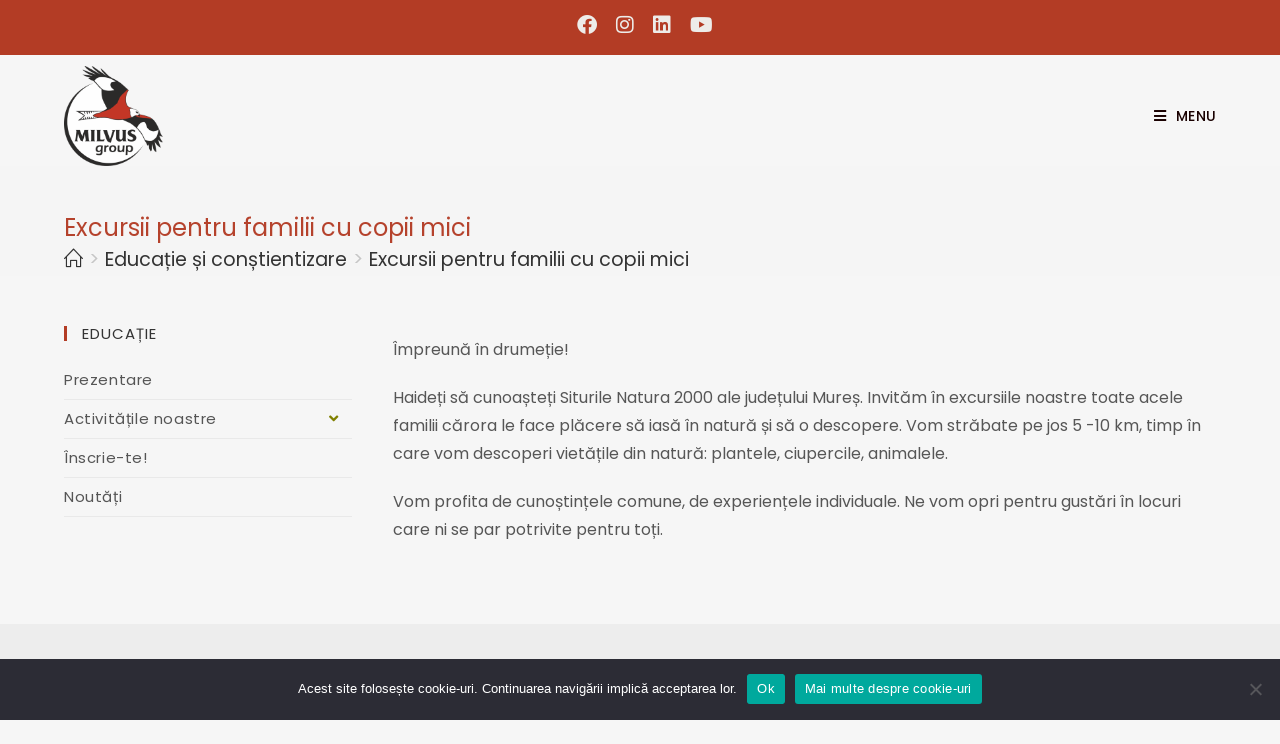

--- FILE ---
content_type: text/html; charset=UTF-8
request_url: https://milvus.ro/constientizare/magyar-turazas-kisgyerekes-csaladoknak/
body_size: 44470
content:
<!DOCTYPE html>
<html class="html" lang="ro-RO">
<head>

<!-- Global site tag (gtag.js) - Google Analytics -->
<script async src="https://www.googletagmanager.com/gtag/js?id=G-EEP772QM5H"></script>
<script>
  window.dataLayer = window.dataLayer || [];
  function gtag(){dataLayer.push(arguments);}
  gtag('js', new Date());

  gtag('config', 'G-EEP772QM5H');
</script>


	<meta charset="UTF-8">
	<link rel="profile" href="https://gmpg.org/xfn/11">

	<title>Excursii pentru familii cu copii mici &#8211; Milvus Group</title>
<meta name='robots' content='max-image-preview:large' />
	<style>img:is([sizes="auto" i], [sizes^="auto," i]) { contain-intrinsic-size: 3000px 1500px }</style>
	<link rel="alternate" hreflang="ro" href="https://milvus.ro/constientizare/magyar-turazas-kisgyerekes-csaladoknak/" />
<link rel="alternate" hreflang="hu" href="https://milvus.ro/hu/szemleletformalas/turazas-kisgyerekes-csaladoknak/" />
<link rel="alternate" hreflang="x-default" href="https://milvus.ro/constientizare/magyar-turazas-kisgyerekes-csaladoknak/" />
<meta property="og:type" content="article" />
<meta property="og:title" content="Excursii pentru familii cu copii mici" />
<meta property="og:description" content="Împreună în drumeție! Haideți să cunoașteți Siturile Natura 2000 ale județului Mureș. Invităm în excursiile noastre toate acele familii cărora le face plăcere să iasă în natură și să o descopere. Vom străbate pe jos 5 -10 km, timp în…" />
<meta property="og:url" content="https://milvus.ro/constientizare/magyar-turazas-kisgyerekes-csaladoknak/" />
<meta property="og:site_name" content="Milvus Group" />
<meta property="article:author" content="https://www.facebook.com/MilvusGroup" />
<meta property="article:publisher" content="https://www.facebook.com/MilvusGroup" />
<meta name="twitter:card" content="summary_large_image" />
<meta name="twitter:title" content="Excursii pentru familii cu copii mici" />
<meta name="twitter:description" content="Împreună în drumeție! Haideți să cunoașteți Siturile Natura 2000 ale județului Mureș. Invităm în excursiile noastre toate acele familii cărora le face plăcere să iasă în natură și să o descopere. Vom străbate pe jos 5 -10 km, timp în…" />
<meta name="twitter:site" content="@" />
<meta name="twitter:creator" content="@" />
<meta name="viewport" content="width=device-width, initial-scale=1"><link rel='dns-prefetch' href='//fonts.googleapis.com' />
<link rel="alternate" type="application/rss+xml" title="Milvus Group &raquo; Flux" href="https://milvus.ro/feed/" />
<link rel="alternate" type="application/rss+xml" title="Milvus Group &raquo; Flux comentarii" href="https://milvus.ro/comments/feed/" />
<script>
window._wpemojiSettings = {"baseUrl":"https:\/\/s.w.org\/images\/core\/emoji\/16.0.1\/72x72\/","ext":".png","svgUrl":"https:\/\/s.w.org\/images\/core\/emoji\/16.0.1\/svg\/","svgExt":".svg","source":{"concatemoji":"https:\/\/milvus.ro\/wp-includes\/js\/wp-emoji-release.min.js?ver=6.8.3"}};
/*! This file is auto-generated */
!function(s,n){var o,i,e;function c(e){try{var t={supportTests:e,timestamp:(new Date).valueOf()};sessionStorage.setItem(o,JSON.stringify(t))}catch(e){}}function p(e,t,n){e.clearRect(0,0,e.canvas.width,e.canvas.height),e.fillText(t,0,0);var t=new Uint32Array(e.getImageData(0,0,e.canvas.width,e.canvas.height).data),a=(e.clearRect(0,0,e.canvas.width,e.canvas.height),e.fillText(n,0,0),new Uint32Array(e.getImageData(0,0,e.canvas.width,e.canvas.height).data));return t.every(function(e,t){return e===a[t]})}function u(e,t){e.clearRect(0,0,e.canvas.width,e.canvas.height),e.fillText(t,0,0);for(var n=e.getImageData(16,16,1,1),a=0;a<n.data.length;a++)if(0!==n.data[a])return!1;return!0}function f(e,t,n,a){switch(t){case"flag":return n(e,"\ud83c\udff3\ufe0f\u200d\u26a7\ufe0f","\ud83c\udff3\ufe0f\u200b\u26a7\ufe0f")?!1:!n(e,"\ud83c\udde8\ud83c\uddf6","\ud83c\udde8\u200b\ud83c\uddf6")&&!n(e,"\ud83c\udff4\udb40\udc67\udb40\udc62\udb40\udc65\udb40\udc6e\udb40\udc67\udb40\udc7f","\ud83c\udff4\u200b\udb40\udc67\u200b\udb40\udc62\u200b\udb40\udc65\u200b\udb40\udc6e\u200b\udb40\udc67\u200b\udb40\udc7f");case"emoji":return!a(e,"\ud83e\udedf")}return!1}function g(e,t,n,a){var r="undefined"!=typeof WorkerGlobalScope&&self instanceof WorkerGlobalScope?new OffscreenCanvas(300,150):s.createElement("canvas"),o=r.getContext("2d",{willReadFrequently:!0}),i=(o.textBaseline="top",o.font="600 32px Arial",{});return e.forEach(function(e){i[e]=t(o,e,n,a)}),i}function t(e){var t=s.createElement("script");t.src=e,t.defer=!0,s.head.appendChild(t)}"undefined"!=typeof Promise&&(o="wpEmojiSettingsSupports",i=["flag","emoji"],n.supports={everything:!0,everythingExceptFlag:!0},e=new Promise(function(e){s.addEventListener("DOMContentLoaded",e,{once:!0})}),new Promise(function(t){var n=function(){try{var e=JSON.parse(sessionStorage.getItem(o));if("object"==typeof e&&"number"==typeof e.timestamp&&(new Date).valueOf()<e.timestamp+604800&&"object"==typeof e.supportTests)return e.supportTests}catch(e){}return null}();if(!n){if("undefined"!=typeof Worker&&"undefined"!=typeof OffscreenCanvas&&"undefined"!=typeof URL&&URL.createObjectURL&&"undefined"!=typeof Blob)try{var e="postMessage("+g.toString()+"("+[JSON.stringify(i),f.toString(),p.toString(),u.toString()].join(",")+"));",a=new Blob([e],{type:"text/javascript"}),r=new Worker(URL.createObjectURL(a),{name:"wpTestEmojiSupports"});return void(r.onmessage=function(e){c(n=e.data),r.terminate(),t(n)})}catch(e){}c(n=g(i,f,p,u))}t(n)}).then(function(e){for(var t in e)n.supports[t]=e[t],n.supports.everything=n.supports.everything&&n.supports[t],"flag"!==t&&(n.supports.everythingExceptFlag=n.supports.everythingExceptFlag&&n.supports[t]);n.supports.everythingExceptFlag=n.supports.everythingExceptFlag&&!n.supports.flag,n.DOMReady=!1,n.readyCallback=function(){n.DOMReady=!0}}).then(function(){return e}).then(function(){var e;n.supports.everything||(n.readyCallback(),(e=n.source||{}).concatemoji?t(e.concatemoji):e.wpemoji&&e.twemoji&&(t(e.twemoji),t(e.wpemoji)))}))}((window,document),window._wpemojiSettings);
</script>
<style id='wp-emoji-styles-inline-css'>

	img.wp-smiley, img.emoji {
		display: inline !important;
		border: none !important;
		box-shadow: none !important;
		height: 1em !important;
		width: 1em !important;
		margin: 0 0.07em !important;
		vertical-align: -0.1em !important;
		background: none !important;
		padding: 0 !important;
	}
</style>
<style id='classic-theme-styles-inline-css'>
/*! This file is auto-generated */
.wp-block-button__link{color:#fff;background-color:#32373c;border-radius:9999px;box-shadow:none;text-decoration:none;padding:calc(.667em + 2px) calc(1.333em + 2px);font-size:1.125em}.wp-block-file__button{background:#32373c;color:#fff;text-decoration:none}
</style>
<style id='pdfemb-pdf-embedder-viewer-style-inline-css'>
.wp-block-pdfemb-pdf-embedder-viewer{max-width:none}

</style>
<style id='global-styles-inline-css'>
:root{--wp--preset--aspect-ratio--square: 1;--wp--preset--aspect-ratio--4-3: 4/3;--wp--preset--aspect-ratio--3-4: 3/4;--wp--preset--aspect-ratio--3-2: 3/2;--wp--preset--aspect-ratio--2-3: 2/3;--wp--preset--aspect-ratio--16-9: 16/9;--wp--preset--aspect-ratio--9-16: 9/16;--wp--preset--color--black: #000000;--wp--preset--color--cyan-bluish-gray: #abb8c3;--wp--preset--color--white: #ffffff;--wp--preset--color--pale-pink: #f78da7;--wp--preset--color--vivid-red: #cf2e2e;--wp--preset--color--luminous-vivid-orange: #ff6900;--wp--preset--color--luminous-vivid-amber: #fcb900;--wp--preset--color--light-green-cyan: #7bdcb5;--wp--preset--color--vivid-green-cyan: #00d084;--wp--preset--color--pale-cyan-blue: #8ed1fc;--wp--preset--color--vivid-cyan-blue: #0693e3;--wp--preset--color--vivid-purple: #9b51e0;--wp--preset--gradient--vivid-cyan-blue-to-vivid-purple: linear-gradient(135deg,rgba(6,147,227,1) 0%,rgb(155,81,224) 100%);--wp--preset--gradient--light-green-cyan-to-vivid-green-cyan: linear-gradient(135deg,rgb(122,220,180) 0%,rgb(0,208,130) 100%);--wp--preset--gradient--luminous-vivid-amber-to-luminous-vivid-orange: linear-gradient(135deg,rgba(252,185,0,1) 0%,rgba(255,105,0,1) 100%);--wp--preset--gradient--luminous-vivid-orange-to-vivid-red: linear-gradient(135deg,rgba(255,105,0,1) 0%,rgb(207,46,46) 100%);--wp--preset--gradient--very-light-gray-to-cyan-bluish-gray: linear-gradient(135deg,rgb(238,238,238) 0%,rgb(169,184,195) 100%);--wp--preset--gradient--cool-to-warm-spectrum: linear-gradient(135deg,rgb(74,234,220) 0%,rgb(151,120,209) 20%,rgb(207,42,186) 40%,rgb(238,44,130) 60%,rgb(251,105,98) 80%,rgb(254,248,76) 100%);--wp--preset--gradient--blush-light-purple: linear-gradient(135deg,rgb(255,206,236) 0%,rgb(152,150,240) 100%);--wp--preset--gradient--blush-bordeaux: linear-gradient(135deg,rgb(254,205,165) 0%,rgb(254,45,45) 50%,rgb(107,0,62) 100%);--wp--preset--gradient--luminous-dusk: linear-gradient(135deg,rgb(255,203,112) 0%,rgb(199,81,192) 50%,rgb(65,88,208) 100%);--wp--preset--gradient--pale-ocean: linear-gradient(135deg,rgb(255,245,203) 0%,rgb(182,227,212) 50%,rgb(51,167,181) 100%);--wp--preset--gradient--electric-grass: linear-gradient(135deg,rgb(202,248,128) 0%,rgb(113,206,126) 100%);--wp--preset--gradient--midnight: linear-gradient(135deg,rgb(2,3,129) 0%,rgb(40,116,252) 100%);--wp--preset--font-size--small: 13px;--wp--preset--font-size--medium: 20px;--wp--preset--font-size--large: 36px;--wp--preset--font-size--x-large: 42px;--wp--preset--font-family--inter: "Inter", sans-serif;--wp--preset--font-family--cardo: Cardo;--wp--preset--spacing--20: 0.44rem;--wp--preset--spacing--30: 0.67rem;--wp--preset--spacing--40: 1rem;--wp--preset--spacing--50: 1.5rem;--wp--preset--spacing--60: 2.25rem;--wp--preset--spacing--70: 3.38rem;--wp--preset--spacing--80: 5.06rem;--wp--preset--shadow--natural: 6px 6px 9px rgba(0, 0, 0, 0.2);--wp--preset--shadow--deep: 12px 12px 50px rgba(0, 0, 0, 0.4);--wp--preset--shadow--sharp: 6px 6px 0px rgba(0, 0, 0, 0.2);--wp--preset--shadow--outlined: 6px 6px 0px -3px rgba(255, 255, 255, 1), 6px 6px rgba(0, 0, 0, 1);--wp--preset--shadow--crisp: 6px 6px 0px rgba(0, 0, 0, 1);}:where(.is-layout-flex){gap: 0.5em;}:where(.is-layout-grid){gap: 0.5em;}body .is-layout-flex{display: flex;}.is-layout-flex{flex-wrap: wrap;align-items: center;}.is-layout-flex > :is(*, div){margin: 0;}body .is-layout-grid{display: grid;}.is-layout-grid > :is(*, div){margin: 0;}:where(.wp-block-columns.is-layout-flex){gap: 2em;}:where(.wp-block-columns.is-layout-grid){gap: 2em;}:where(.wp-block-post-template.is-layout-flex){gap: 1.25em;}:where(.wp-block-post-template.is-layout-grid){gap: 1.25em;}.has-black-color{color: var(--wp--preset--color--black) !important;}.has-cyan-bluish-gray-color{color: var(--wp--preset--color--cyan-bluish-gray) !important;}.has-white-color{color: var(--wp--preset--color--white) !important;}.has-pale-pink-color{color: var(--wp--preset--color--pale-pink) !important;}.has-vivid-red-color{color: var(--wp--preset--color--vivid-red) !important;}.has-luminous-vivid-orange-color{color: var(--wp--preset--color--luminous-vivid-orange) !important;}.has-luminous-vivid-amber-color{color: var(--wp--preset--color--luminous-vivid-amber) !important;}.has-light-green-cyan-color{color: var(--wp--preset--color--light-green-cyan) !important;}.has-vivid-green-cyan-color{color: var(--wp--preset--color--vivid-green-cyan) !important;}.has-pale-cyan-blue-color{color: var(--wp--preset--color--pale-cyan-blue) !important;}.has-vivid-cyan-blue-color{color: var(--wp--preset--color--vivid-cyan-blue) !important;}.has-vivid-purple-color{color: var(--wp--preset--color--vivid-purple) !important;}.has-black-background-color{background-color: var(--wp--preset--color--black) !important;}.has-cyan-bluish-gray-background-color{background-color: var(--wp--preset--color--cyan-bluish-gray) !important;}.has-white-background-color{background-color: var(--wp--preset--color--white) !important;}.has-pale-pink-background-color{background-color: var(--wp--preset--color--pale-pink) !important;}.has-vivid-red-background-color{background-color: var(--wp--preset--color--vivid-red) !important;}.has-luminous-vivid-orange-background-color{background-color: var(--wp--preset--color--luminous-vivid-orange) !important;}.has-luminous-vivid-amber-background-color{background-color: var(--wp--preset--color--luminous-vivid-amber) !important;}.has-light-green-cyan-background-color{background-color: var(--wp--preset--color--light-green-cyan) !important;}.has-vivid-green-cyan-background-color{background-color: var(--wp--preset--color--vivid-green-cyan) !important;}.has-pale-cyan-blue-background-color{background-color: var(--wp--preset--color--pale-cyan-blue) !important;}.has-vivid-cyan-blue-background-color{background-color: var(--wp--preset--color--vivid-cyan-blue) !important;}.has-vivid-purple-background-color{background-color: var(--wp--preset--color--vivid-purple) !important;}.has-black-border-color{border-color: var(--wp--preset--color--black) !important;}.has-cyan-bluish-gray-border-color{border-color: var(--wp--preset--color--cyan-bluish-gray) !important;}.has-white-border-color{border-color: var(--wp--preset--color--white) !important;}.has-pale-pink-border-color{border-color: var(--wp--preset--color--pale-pink) !important;}.has-vivid-red-border-color{border-color: var(--wp--preset--color--vivid-red) !important;}.has-luminous-vivid-orange-border-color{border-color: var(--wp--preset--color--luminous-vivid-orange) !important;}.has-luminous-vivid-amber-border-color{border-color: var(--wp--preset--color--luminous-vivid-amber) !important;}.has-light-green-cyan-border-color{border-color: var(--wp--preset--color--light-green-cyan) !important;}.has-vivid-green-cyan-border-color{border-color: var(--wp--preset--color--vivid-green-cyan) !important;}.has-pale-cyan-blue-border-color{border-color: var(--wp--preset--color--pale-cyan-blue) !important;}.has-vivid-cyan-blue-border-color{border-color: var(--wp--preset--color--vivid-cyan-blue) !important;}.has-vivid-purple-border-color{border-color: var(--wp--preset--color--vivid-purple) !important;}.has-vivid-cyan-blue-to-vivid-purple-gradient-background{background: var(--wp--preset--gradient--vivid-cyan-blue-to-vivid-purple) !important;}.has-light-green-cyan-to-vivid-green-cyan-gradient-background{background: var(--wp--preset--gradient--light-green-cyan-to-vivid-green-cyan) !important;}.has-luminous-vivid-amber-to-luminous-vivid-orange-gradient-background{background: var(--wp--preset--gradient--luminous-vivid-amber-to-luminous-vivid-orange) !important;}.has-luminous-vivid-orange-to-vivid-red-gradient-background{background: var(--wp--preset--gradient--luminous-vivid-orange-to-vivid-red) !important;}.has-very-light-gray-to-cyan-bluish-gray-gradient-background{background: var(--wp--preset--gradient--very-light-gray-to-cyan-bluish-gray) !important;}.has-cool-to-warm-spectrum-gradient-background{background: var(--wp--preset--gradient--cool-to-warm-spectrum) !important;}.has-blush-light-purple-gradient-background{background: var(--wp--preset--gradient--blush-light-purple) !important;}.has-blush-bordeaux-gradient-background{background: var(--wp--preset--gradient--blush-bordeaux) !important;}.has-luminous-dusk-gradient-background{background: var(--wp--preset--gradient--luminous-dusk) !important;}.has-pale-ocean-gradient-background{background: var(--wp--preset--gradient--pale-ocean) !important;}.has-electric-grass-gradient-background{background: var(--wp--preset--gradient--electric-grass) !important;}.has-midnight-gradient-background{background: var(--wp--preset--gradient--midnight) !important;}.has-small-font-size{font-size: var(--wp--preset--font-size--small) !important;}.has-medium-font-size{font-size: var(--wp--preset--font-size--medium) !important;}.has-large-font-size{font-size: var(--wp--preset--font-size--large) !important;}.has-x-large-font-size{font-size: var(--wp--preset--font-size--x-large) !important;}
:where(.wp-block-post-template.is-layout-flex){gap: 1.25em;}:where(.wp-block-post-template.is-layout-grid){gap: 1.25em;}
:where(.wp-block-columns.is-layout-flex){gap: 2em;}:where(.wp-block-columns.is-layout-grid){gap: 2em;}
:root :where(.wp-block-pullquote){font-size: 1.5em;line-height: 1.6;}
</style>
<link rel='stylesheet' id='wpml-blocks-css' href='https://milvus.ro/wp-content/plugins/sitepress-multilingual-cms/dist/css/blocks/styles.css?ver=4.6.13' media='all' />
<link rel='stylesheet' id='cookie-notice-front-css' href='https://milvus.ro/wp-content/plugins/cookie-notice/css/front.min.css?ver=2.4.18' media='all' />
<style id='woocommerce-inline-inline-css'>
.woocommerce form .form-row .required { visibility: visible; }
</style>
<link rel='stylesheet' id='oney-netopia-addon-css-css' href='https://milvus.ro/wp-content/plugins/netopia-payments-payment-gateway/css/oney-netopia-addon.css?ver=6.8.3' media='all' />
<link rel='stylesheet' id='wpml-legacy-horizontal-list-0-css' href='https://milvus.ro/wp-content/plugins/sitepress-multilingual-cms/templates/language-switchers/legacy-list-horizontal/style.min.css?ver=1' media='all' />
<link rel='stylesheet' id='wpml-menu-item-0-css' href='https://milvus.ro/wp-content/plugins/sitepress-multilingual-cms/templates/language-switchers/menu-item/style.min.css?ver=1' media='all' />
<link rel='stylesheet' id='parent-style-css' href='https://milvus.ro/wp-content/themes/oceanwp/style.css?ver=3.5.3' media='all' />
<link rel='stylesheet' id='child-style-css' href='https://milvus.ro/wp-content/themes/oceanwp-child/style.css?ver=1.0.2' media='all' />
<link rel='stylesheet' id='elementor-frontend-css' href='https://milvus.ro/wp-content/uploads/elementor/css/custom-frontend.min.css?ver=1765874592' media='all' />
<link rel='stylesheet' id='elementor-post-28394-css' href='https://milvus.ro/wp-content/uploads/elementor/css/post-28394.css?ver=1765874593' media='all' />
<link rel='stylesheet' id='elementor-post-587-css' href='https://milvus.ro/wp-content/uploads/elementor/css/post-587.css?ver=1765874593' media='all' />
<link rel='stylesheet' id='elementor-post-1921-css' href='https://milvus.ro/wp-content/uploads/elementor/css/post-1921.css?ver=1765874593' media='all' />
<link rel='stylesheet' id='oceanwp-woo-mini-cart-css' href='https://milvus.ro/wp-content/themes/oceanwp/assets/css/woo/woo-mini-cart.min.css?ver=6.8.3' media='all' />
<link rel='stylesheet' id='font-awesome-css' href='https://milvus.ro/wp-content/themes/oceanwp/assets/fonts/fontawesome/css/all.min.css?ver=6.4.2' media='all' />
<link rel='stylesheet' id='simple-line-icons-css' href='https://milvus.ro/wp-content/themes/oceanwp/assets/css/third/simple-line-icons.min.css?ver=2.4.0' media='all' />
<link rel='stylesheet' id='oceanwp-style-css' href='https://milvus.ro/wp-content/themes/oceanwp/assets/css/style.min.css?ver=1.0.2' media='all' />
<link rel='stylesheet' id='oceanwp-google-font-poppins-css' href='//fonts.googleapis.com/css?family=Poppins%3A100%2C200%2C300%2C400%2C500%2C600%2C700%2C800%2C900%2C100i%2C200i%2C300i%2C400i%2C500i%2C600i%2C700i%2C800i%2C900i&#038;subset=latin%2Clatin-ext&#038;display=swap&#038;ver=6.8.3' media='all' />
<link rel='stylesheet' id='oceanwp-google-font-love-ya-like-a-sister-css' href='//fonts.googleapis.com/css?family=Love+Ya+Like+A+Sister%3A100%2C200%2C300%2C400%2C500%2C600%2C700%2C800%2C900%2C100i%2C200i%2C300i%2C400i%2C500i%2C600i%2C700i%2C800i%2C900i&#038;subset=latin%2Clatin-ext&#038;display=swap&#038;ver=6.8.3' media='all' />
<link rel='stylesheet' id='dashicons-css' href='https://milvus.ro/wp-includes/css/dashicons.min.css?ver=6.8.3' media='all' />
<link rel='stylesheet' id='elementor-icons-css' href='https://milvus.ro/wp-content/plugins/elementor/assets/lib/eicons/css/elementor-icons.min.css?ver=5.31.0' media='all' />
<link rel='stylesheet' id='swiper-css' href='https://milvus.ro/wp-content/plugins/elementor/assets/lib/swiper/v8/css/swiper.min.css?ver=8.4.5' media='all' />
<link rel='stylesheet' id='e-swiper-css' href='https://milvus.ro/wp-content/plugins/elementor/assets/css/conditionals/e-swiper.min.css?ver=3.25.4' media='all' />
<link rel='stylesheet' id='elementor-post-109-css' href='https://milvus.ro/wp-content/uploads/elementor/css/post-109.css?ver=1765874594' media='all' />
<link rel='stylesheet' id='widget-text-editor-css' href='https://milvus.ro/wp-content/plugins/elementor/assets/css/widget-text-editor.min.css?ver=3.25.4' media='all' />
<link rel='stylesheet' id='oceanwp-woocommerce-css' href='https://milvus.ro/wp-content/themes/oceanwp/assets/css/woo/woocommerce.min.css?ver=6.8.3' media='all' />
<link rel='stylesheet' id='oceanwp-woo-star-font-css' href='https://milvus.ro/wp-content/themes/oceanwp/assets/css/woo/woo-star-font.min.css?ver=6.8.3' media='all' />
<link rel='stylesheet' id='oceanwp-woo-quick-view-css' href='https://milvus.ro/wp-content/themes/oceanwp/assets/css/woo/woo-quick-view.min.css?ver=6.8.3' media='all' />
<link rel='stylesheet' id='eael-general-css' href='https://milvus.ro/wp-content/plugins/essential-addons-for-elementor-lite/assets/front-end/css/view/general.min.css?ver=6.0.9' media='all' />
<link rel='stylesheet' id='oe-widgets-style-css' href='https://milvus.ro/wp-content/plugins/ocean-extra/assets/css/widgets.css?ver=6.8.3' media='all' />
<link rel='stylesheet' id='ow-perfect-scrollbar-css' href='https://milvus.ro/wp-content/themes/oceanwp/assets/css/third/perfect-scrollbar.css?ver=1.5.0' media='all' />
<link rel='stylesheet' id='omw-styles-css' href='https://milvus.ro/wp-content/plugins/ocean-modal-window/assets/css/style.min.css?ver=6.8.3' media='all' />
<link rel='stylesheet' id='oss-social-share-style-css' href='https://milvus.ro/wp-content/plugins/ocean-social-sharing/assets/css/style.min.css?ver=6.8.3' media='all' />
<link rel='stylesheet' id='osh-styles-css' href='https://milvus.ro/wp-content/plugins/ocean-sticky-header/assets/css/style.min.css?ver=6.8.3' media='all' />
<link rel='stylesheet' id='google-fonts-1-css' href='https://fonts.googleapis.com/css?family=Roboto%3A100%2C100italic%2C200%2C200italic%2C300%2C300italic%2C400%2C400italic%2C500%2C500italic%2C600%2C600italic%2C700%2C700italic%2C800%2C800italic%2C900%2C900italic%7CRoboto+Slab%3A100%2C100italic%2C200%2C200italic%2C300%2C300italic%2C400%2C400italic%2C500%2C500italic%2C600%2C600italic%2C700%2C700italic%2C800%2C800italic%2C900%2C900italic&#038;display=auto&#038;subset=latin-ext&#038;ver=6.8.3' media='all' />
<link rel='stylesheet' id='elementor-icons-shared-0-css' href='https://milvus.ro/wp-content/plugins/elementor/assets/lib/font-awesome/css/fontawesome.min.css?ver=5.15.3' media='all' />
<link rel='stylesheet' id='elementor-icons-fa-solid-css' href='https://milvus.ro/wp-content/plugins/elementor/assets/lib/font-awesome/css/solid.min.css?ver=5.15.3' media='all' />
<link rel='stylesheet' id='elementor-icons-fa-brands-css' href='https://milvus.ro/wp-content/plugins/elementor/assets/lib/font-awesome/css/brands.min.css?ver=5.15.3' media='all' />
<link rel="preconnect" href="https://fonts.gstatic.com/" crossorigin><script type="text/template" id="tmpl-variation-template">
	<div class="woocommerce-variation-description">{{{ data.variation.variation_description }}}</div>
	<div class="woocommerce-variation-price">{{{ data.variation.price_html }}}</div>
	<div class="woocommerce-variation-availability">{{{ data.variation.availability_html }}}</div>
</script>
<script type="text/template" id="tmpl-unavailable-variation-template">
	<p role="alert">Sorry, this product is unavailable. Please choose a different combination.</p>
</script>
<!--n2css--><!--n2js--><script id="cookie-notice-front-js-before">
var cnArgs = {"ajaxUrl":"https:\/\/milvus.ro\/wp-admin\/admin-ajax.php","nonce":"64bd7abf58","hideEffect":"fade","position":"bottom","onScroll":false,"onScrollOffset":100,"onClick":false,"cookieName":"cookie_notice_accepted","cookieTime":2592000,"cookieTimeRejected":2592000,"globalCookie":false,"redirection":false,"cache":true,"revokeCookies":false,"revokeCookiesOpt":"automatic"};
</script>
<script src="https://milvus.ro/wp-content/plugins/cookie-notice/js/front.min.js?ver=2.4.18" id="cookie-notice-front-js"></script>
<script src="https://milvus.ro/wp-includes/js/jquery/jquery.min.js?ver=3.7.1" id="jquery-core-js"></script>
<script src="https://milvus.ro/wp-includes/js/jquery/jquery-migrate.min.js?ver=3.4.1" id="jquery-migrate-js"></script>
<script src="https://milvus.ro/wp-content/plugins/woocommerce/assets/js/jquery-blockui/jquery.blockUI.min.js?ver=2.7.0-wc.9.3.3" id="jquery-blockui-js" defer data-wp-strategy="defer"></script>
<script id="wc-add-to-cart-js-extra">
var wc_add_to_cart_params = {"ajax_url":"\/wp-admin\/admin-ajax.php","wc_ajax_url":"\/?wc-ajax=%%endpoint%%","i18n_view_cart":"View cart","cart_url":"https:\/\/milvus.ro\/cart\/","is_cart":"","cart_redirect_after_add":"no"};
</script>
<script src="https://milvus.ro/wp-content/plugins/woocommerce/assets/js/frontend/add-to-cart.min.js?ver=9.3.3" id="wc-add-to-cart-js" defer data-wp-strategy="defer"></script>
<script src="https://milvus.ro/wp-content/plugins/woocommerce/assets/js/js-cookie/js.cookie.min.js?ver=2.1.4-wc.9.3.3" id="js-cookie-js" defer data-wp-strategy="defer"></script>
<script id="woocommerce-js-extra">
var woocommerce_params = {"ajax_url":"\/wp-admin\/admin-ajax.php","wc_ajax_url":"\/?wc-ajax=%%endpoint%%"};
</script>
<script src="https://milvus.ro/wp-content/plugins/woocommerce/assets/js/frontend/woocommerce.min.js?ver=9.3.3" id="woocommerce-js" defer data-wp-strategy="defer"></script>
<script src="https://milvus.ro/wp-includes/js/underscore.min.js?ver=1.13.7" id="underscore-js"></script>
<script id="wp-util-js-extra">
var _wpUtilSettings = {"ajax":{"url":"\/wp-admin\/admin-ajax.php"}};
</script>
<script src="https://milvus.ro/wp-includes/js/wp-util.min.js?ver=6.8.3" id="wp-util-js"></script>
<script id="wc-add-to-cart-variation-js-extra">
var wc_add_to_cart_variation_params = {"wc_ajax_url":"\/?wc-ajax=%%endpoint%%","i18n_no_matching_variations_text":"Sorry, no products matched your selection. Please choose a different combination.","i18n_make_a_selection_text":"Please select some product options before adding this product to your cart.","i18n_unavailable_text":"Sorry, this product is unavailable. Please choose a different combination."};
</script>
<script src="https://milvus.ro/wp-content/plugins/woocommerce/assets/js/frontend/add-to-cart-variation.min.js?ver=9.3.3" id="wc-add-to-cart-variation-js" defer data-wp-strategy="defer"></script>
<script src="https://milvus.ro/wp-content/plugins/woocommerce/assets/js/flexslider/jquery.flexslider.min.js?ver=2.7.2-wc.9.3.3" id="flexslider-js" defer data-wp-strategy="defer"></script>
<script id="wc-cart-fragments-js-extra">
var wc_cart_fragments_params = {"ajax_url":"\/wp-admin\/admin-ajax.php","wc_ajax_url":"\/?wc-ajax=%%endpoint%%","cart_hash_key":"wc_cart_hash_a9f72e1f6684b87cce73ee3968e7525d-ro","fragment_name":"wc_fragments_a9f72e1f6684b87cce73ee3968e7525d","request_timeout":"5000"};
</script>
<script src="https://milvus.ro/wp-content/plugins/woocommerce/assets/js/frontend/cart-fragments.min.js?ver=9.3.3" id="wc-cart-fragments-js" defer data-wp-strategy="defer"></script>
<link rel="https://api.w.org/" href="https://milvus.ro/wp-json/" /><link rel="alternate" title="JSON" type="application/json" href="https://milvus.ro/wp-json/wp/v2/pages/17283" /><link rel="EditURI" type="application/rsd+xml" title="RSD" href="https://milvus.ro/xmlrpc.php?rsd" />
<meta name="generator" content="WordPress 6.8.3" />
<meta name="generator" content="WooCommerce 9.3.3" />
<link rel="canonical" href="https://milvus.ro/constientizare/magyar-turazas-kisgyerekes-csaladoknak/" />
<link rel='shortlink' href='https://milvus.ro/?p=17283' />
<link rel="alternate" title="oEmbed (JSON)" type="application/json+oembed" href="https://milvus.ro/wp-json/oembed/1.0/embed?url=https%3A%2F%2Fmilvus.ro%2Fconstientizare%2Fmagyar-turazas-kisgyerekes-csaladoknak%2F" />
<link rel="alternate" title="oEmbed (XML)" type="text/xml+oembed" href="https://milvus.ro/wp-json/oembed/1.0/embed?url=https%3A%2F%2Fmilvus.ro%2Fconstientizare%2Fmagyar-turazas-kisgyerekes-csaladoknak%2F&#038;format=xml" />
<meta name="generator" content="WPML ver:4.6.13 stt:1,23,44;" />
	<noscript><style>.woocommerce-product-gallery{ opacity: 1 !important; }</style></noscript>
	<meta name="generator" content="Elementor 3.25.4; features: additional_custom_breakpoints, e_optimized_control_loading; settings: css_print_method-external, google_font-enabled, font_display-auto">
			<style>
				.e-con.e-parent:nth-of-type(n+4):not(.e-lazyloaded):not(.e-no-lazyload),
				.e-con.e-parent:nth-of-type(n+4):not(.e-lazyloaded):not(.e-no-lazyload) * {
					background-image: none !important;
				}
				@media screen and (max-height: 1024px) {
					.e-con.e-parent:nth-of-type(n+3):not(.e-lazyloaded):not(.e-no-lazyload),
					.e-con.e-parent:nth-of-type(n+3):not(.e-lazyloaded):not(.e-no-lazyload) * {
						background-image: none !important;
					}
				}
				@media screen and (max-height: 640px) {
					.e-con.e-parent:nth-of-type(n+2):not(.e-lazyloaded):not(.e-no-lazyload),
					.e-con.e-parent:nth-of-type(n+2):not(.e-lazyloaded):not(.e-no-lazyload) * {
						background-image: none !important;
					}
				}
			</style>
			<style class='wp-fonts-local'>
@font-face{font-family:Inter;font-style:normal;font-weight:300 900;font-display:fallback;src:url('https://milvus.ro/wp-content/plugins/woocommerce/assets/fonts/Inter-VariableFont_slnt,wght.woff2') format('woff2');font-stretch:normal;}
@font-face{font-family:Cardo;font-style:normal;font-weight:400;font-display:fallback;src:url('https://milvus.ro/wp-content/plugins/woocommerce/assets/fonts/cardo_normal_400.woff2') format('woff2');}
</style>
<link rel="icon" href="https://milvus.ro/wp-content/uploads/2020/12/cropped-Milvus-logo-1-1-32x32.png" sizes="32x32" />
<link rel="icon" href="https://milvus.ro/wp-content/uploads/2020/12/cropped-Milvus-logo-1-1-192x192.png" sizes="192x192" />
<link rel="apple-touch-icon" href="https://milvus.ro/wp-content/uploads/2020/12/cropped-Milvus-logo-1-1-180x180.png" />
<meta name="msapplication-TileImage" content="https://milvus.ro/wp-content/uploads/2020/12/cropped-Milvus-logo-1-1-270x270.png" />
		<style id="wp-custom-css">
			/*news thumbnail equal height*/.blog-entry.grid-entry .thumbnail{height:200px !important}.blog-entry.grid-entry .thumbnail a{height:100% !important}.blog-entry.grid-entry .thumbnail img{height:100% !important;object-fit:cover !important}/*publication archive customization*/.blog-entry.grid-entry.publication .blog-entry-inner .thumbnail{display:flex !important;justify-content:center !important;align-items:center !important;height:250px !important}.blog-entry.grid-entry.publication .blog-entry-inner .thumbnail img{max-width:90% !important;max-height:250px!important;object-fit:contain !important}.blog-entry.grid-entry.publication .blog-entry-inner{border:none;text-align:center;padding:10px}.blog-entry.grid-entry.publication .blog-entry-inner .entry-title{font-size:16px !important}.blog-entry.grid-entry.publication .blog-entry-inner .entry-title a{color:#000000aa}/*top bar donate button customization*/.btn-donate-header a.menu-link{font-size:13px !important;background-color:transparent !important;color:#c76200 !important;border:1px solid !important;padding:12px 20px;border-radius:5px;text-transform:uppercase;font-style:normal;font-weight:600}.btn-donate-header .menu-link:hover{background-color:#c76200 !important;color:#f6f6f6 !important;border:none !important}/*top bar menu customization*/ul.top-bar-menu>li.menu-item>a.menu-link{color:inherit;margin-bottom:10px}/*menu first row customization*/.custom-top-bar-menu ul.dropdown-menu>li.menu-item>a.menu-link{padding-left:12px;padding-right:12px;color:#5a2920;font-size:14px}.custom-top-bar-menu ul.dropdown-menu>li.menu-item>a.menu-link:hover{padding-left:12px;padding-right:12px;color:#C66300}/*open donation drop-down to left*/.sf-menu ul.sub-menu li.open-to-left ul{left:auto;right:100%}a.menu-link .hidden{display:none}/*Okokos archives customization*/.archive.category .site-breadcrumbs{display:none}article.blog-entry.category-okokos ul.meta,article.blog-entry.category-eco-curiosul ul.meta{display:none}/*wpml dropdown customization*/li.menu-item.wpml-ls-menu-item>ul.sub-menu{border:none;min-width:auto}/*mobile background image title align bottom*/@media only screen and (max-width:768px){.page-header.background-image-page-header{align-items:flex-end}}/*recent posts widget customization. MERGE WHEN COPY*/.oceanwp-recent-posts .recent-posts-thumbnail{width:70% !important}/*link color in figcaption*/figcaption.blocks-gallery-item__caption a{color:#fff}/*21_09_17 temp modification,hide card payment details on donation,show only bank details*//*.crm-public-form-item #cardDetails{display:none !important}.crm-public-form-item #bankingdetails{display:block !important}*//* 2021-09-16 oceanwp update miatt*/body.page.content-max-width .entry .alignfull{margin:32px 0 !important;max-width:100% !important;width:100% !important}/* 2021-09-16 oceanwp update miatt*/.single-post .wp-block-columns{max-width:900px !important}/*new donate button - CHANGE to green upon design upgrade!*/.btn-donate-menu a.menu-link .text-wrap{font-size:12px !important;background-color:transparent !important;color:#b33c25 !important;border:1px solid !important;padding:12px 8px;border-radius:5px;text-transform:uppercase;font-style:normal;font-weight:600}.btn-donate-menu .menu-link .text-wrap:hover{background-color:#b33c25 !important;color:#f6f6f6 !important}/*wpml language switcher height*/.menu-item.wpml-ls-current-language>.menu-link{height:60px}/*hide tag cloud title*/.elementor-widget-wp-widget-ocean_tags>.elementor-widget-container>h5{display:none}/*customize cloud tag links*/.elementor-widget-wp-widget-ocean_tags a{display:inline-block;color:#555555;padding:5px}.elementor-widget-wp-widget-ocean_tags a:hover{color:#B33C25}.elementor-widget-wp-widget-ocean_tags{text-align:center}/*single post on mobile - text align left*/@media only screen and (max-width:767px){.single.single-post .entry-content{text-align:left}}/*gallery bug fix - align next to each other*/figure.is-layout-flex.wp-block-gallery{display:flex;flex-wrap:wrap}/*DEAR menu color customization*/.dear-secondary-nav li.menu-item.menu-item-has-children>a.menu-link{color:#f6f6f6}.dear-secondary-nav li.menu-item.menu-item-has-children>a.menu-link:hover{color:#ACD15D}.dear-secondary-nav li.menu-item.current-menu-item>a.menu-link{color:#ACD15D;!important}.dear-secondary-nav li.menu-item.menu-item-has-children li.menu-item>a.menu-link:hover{color:#f6f6f6;background-color:#ACD15D}.dear-secondary-nav li.menu-item.menu-item-has-children>ul.sub-menu{border-color:#ACD15D}/*corrections to the style.css dear customization - delete one of them upon merge*/.dear-secondary-nav li.menu-item.current-menu-item li.menu-item>a.menu-link{color:#555555}.dear-secondary-nav li.menu-item.current-menu-item li.menu-item>a.menu-link:hover{color:#f6f6f6;background-color:#ACD15D}/*white background pages*/body.white-background{background-color:#ffffff}/*sidebar related post title remove underline*/.recent-posts-details a.recent-posts-title{text-decoration:none !important}.recent-posts-details a.recent-posts-title:hover{color:#b33c25 !important}		</style>
		<!-- OceanWP CSS -->
<style type="text/css">
/* General CSS */.woocommerce-MyAccount-navigation ul li a:before,.woocommerce-checkout .woocommerce-info a,.woocommerce-checkout #payment ul.payment_methods .wc_payment_method>input[type=radio]:first-child:checked+label:before,.woocommerce-checkout #payment .payment_method_paypal .about_paypal,.woocommerce ul.products li.product li.category a:hover,.woocommerce ul.products li.product .button:hover,.woocommerce ul.products li.product .product-inner .added_to_cart:hover,.product_meta .posted_in a:hover,.product_meta .tagged_as a:hover,.woocommerce div.product .woocommerce-tabs ul.tabs li a:hover,.woocommerce div.product .woocommerce-tabs ul.tabs li.active a,.woocommerce .oceanwp-grid-list a.active,.woocommerce .oceanwp-grid-list a:hover,.woocommerce .oceanwp-off-canvas-filter:hover,.widget_shopping_cart ul.cart_list li .owp-grid-wrap .owp-grid a.remove:hover,.widget_product_categories li a:hover ~ .count,.widget_layered_nav li a:hover ~ .count,.woocommerce ul.products li.product:not(.product-category) .woo-entry-buttons li a:hover,a:hover,a.light:hover,.theme-heading .text::before,.theme-heading .text::after,#top-bar-content >a:hover,#top-bar-social li.oceanwp-email a:hover,#site-navigation-wrap .dropdown-menu >li >a:hover,#site-header.medium-header #medium-searchform button:hover,.oceanwp-mobile-menu-icon a:hover,.blog-entry.post .blog-entry-header .entry-title a:hover,.blog-entry.post .blog-entry-readmore a:hover,.blog-entry.thumbnail-entry .blog-entry-category a,ul.meta li a:hover,.dropcap,.single nav.post-navigation .nav-links .title,body .related-post-title a:hover,body #wp-calendar caption,body .contact-info-widget.default i,body .contact-info-widget.big-icons i,body .custom-links-widget .oceanwp-custom-links li a:hover,body .custom-links-widget .oceanwp-custom-links li a:hover:before,body .posts-thumbnails-widget li a:hover,body .social-widget li.oceanwp-email a:hover,.comment-author .comment-meta .comment-reply-link,#respond #cancel-comment-reply-link:hover,#footer-widgets .footer-box a:hover,#footer-bottom a:hover,#footer-bottom #footer-bottom-menu a:hover,.sidr a:hover,.sidr-class-dropdown-toggle:hover,.sidr-class-menu-item-has-children.active >a,.sidr-class-menu-item-has-children.active >a >.sidr-class-dropdown-toggle,input[type=checkbox]:checked:before{color:#b33c25}.woocommerce .oceanwp-grid-list a.active .owp-icon use,.woocommerce .oceanwp-grid-list a:hover .owp-icon use,.single nav.post-navigation .nav-links .title .owp-icon use,.blog-entry.post .blog-entry-readmore a:hover .owp-icon use,body .contact-info-widget.default .owp-icon use,body .contact-info-widget.big-icons .owp-icon use{stroke:#b33c25}.woocommerce div.product div.images .open-image,.wcmenucart-details.count,.woocommerce-message a,.woocommerce-error a,.woocommerce-info a,.woocommerce .widget_price_filter .ui-slider .ui-slider-handle,.woocommerce .widget_price_filter .ui-slider .ui-slider-range,.owp-product-nav li a.owp-nav-link:hover,.woocommerce div.product.owp-tabs-layout-vertical .woocommerce-tabs ul.tabs li a:after,.woocommerce .widget_product_categories li.current-cat >a ~ .count,.woocommerce .widget_product_categories li.current-cat >a:before,.woocommerce .widget_layered_nav li.chosen a ~ .count,.woocommerce .widget_layered_nav li.chosen a:before,#owp-checkout-timeline .active .timeline-wrapper,.bag-style:hover .wcmenucart-cart-icon .wcmenucart-count,.show-cart .wcmenucart-cart-icon .wcmenucart-count,.woocommerce ul.products li.product:not(.product-category) .image-wrap .button,input[type="button"],input[type="reset"],input[type="submit"],button[type="submit"],.button,#site-navigation-wrap .dropdown-menu >li.btn >a >span,.thumbnail:hover i,.post-quote-content,.omw-modal .omw-close-modal,body .contact-info-widget.big-icons li:hover i,body div.wpforms-container-full .wpforms-form input[type=submit],body div.wpforms-container-full .wpforms-form button[type=submit],body div.wpforms-container-full .wpforms-form .wpforms-page-button{background-color:#b33c25}.thumbnail:hover .link-post-svg-icon{background-color:#b33c25}body .contact-info-widget.big-icons li:hover .owp-icon{background-color:#b33c25}.current-shop-items-dropdown{border-top-color:#b33c25}.woocommerce div.product .woocommerce-tabs ul.tabs li.active a{border-bottom-color:#b33c25}.wcmenucart-details.count:before{border-color:#b33c25}.woocommerce ul.products li.product .button:hover{border-color:#b33c25}.woocommerce ul.products li.product .product-inner .added_to_cart:hover{border-color:#b33c25}.woocommerce div.product .woocommerce-tabs ul.tabs li.active a{border-color:#b33c25}.woocommerce .oceanwp-grid-list a.active{border-color:#b33c25}.woocommerce .oceanwp-grid-list a:hover{border-color:#b33c25}.woocommerce .oceanwp-off-canvas-filter:hover{border-color:#b33c25}.owp-product-nav li a.owp-nav-link:hover{border-color:#b33c25}.widget_shopping_cart_content .buttons .button:first-child:hover{border-color:#b33c25}.widget_shopping_cart ul.cart_list li .owp-grid-wrap .owp-grid a.remove:hover{border-color:#b33c25}.widget_product_categories li a:hover ~ .count{border-color:#b33c25}.woocommerce .widget_product_categories li.current-cat >a ~ .count{border-color:#b33c25}.woocommerce .widget_product_categories li.current-cat >a:before{border-color:#b33c25}.widget_layered_nav li a:hover ~ .count{border-color:#b33c25}.woocommerce .widget_layered_nav li.chosen a ~ .count{border-color:#b33c25}.woocommerce .widget_layered_nav li.chosen a:before{border-color:#b33c25}#owp-checkout-timeline.arrow .active .timeline-wrapper:before{border-top-color:#b33c25;border-bottom-color:#b33c25}#owp-checkout-timeline.arrow .active .timeline-wrapper:after{border-left-color:#b33c25;border-right-color:#b33c25}.bag-style:hover .wcmenucart-cart-icon .wcmenucart-count{border-color:#b33c25}.bag-style:hover .wcmenucart-cart-icon .wcmenucart-count:after{border-color:#b33c25}.show-cart .wcmenucart-cart-icon .wcmenucart-count{border-color:#b33c25}.show-cart .wcmenucart-cart-icon .wcmenucart-count:after{border-color:#b33c25}.woocommerce ul.products li.product:not(.product-category) .woo-product-gallery .active a{border-color:#b33c25}.woocommerce ul.products li.product:not(.product-category) .woo-product-gallery a:hover{border-color:#b33c25}.widget-title{border-color:#b33c25}blockquote{border-color:#b33c25}#searchform-dropdown{border-color:#b33c25}.dropdown-menu .sub-menu{border-color:#b33c25}.blog-entry.large-entry .blog-entry-readmore a:hover{border-color:#b33c25}.oceanwp-newsletter-form-wrap input[type="email"]:focus{border-color:#b33c25}.social-widget li.oceanwp-email a:hover{border-color:#b33c25}#respond #cancel-comment-reply-link:hover{border-color:#b33c25}body .contact-info-widget.big-icons li:hover i{border-color:#b33c25}#footer-widgets .oceanwp-newsletter-form-wrap input[type="email"]:focus{border-color:#b33c25}blockquote,.wp-block-quote{border-left-color:#b33c25}body .contact-info-widget.big-icons li:hover .owp-icon{border-color:#b33c25}.woocommerce div.product div.images .open-image:hover,.woocommerce-error a:hover,.woocommerce-info a:hover,.woocommerce-message a:hover,.woocommerce-message a:focus,.woocommerce .button:focus,.woocommerce ul.products li.product:not(.product-category) .image-wrap .button:hover,input[type="button"]:hover,input[type="reset"]:hover,input[type="submit"]:hover,button[type="submit"]:hover,input[type="button"]:focus,input[type="reset"]:focus,input[type="submit"]:focus,button[type="submit"]:focus,.button:hover,.button:focus,#site-navigation-wrap .dropdown-menu >li.btn >a:hover >span,.post-quote-author,.omw-modal .omw-close-modal:hover,body div.wpforms-container-full .wpforms-form input[type=submit]:hover,body div.wpforms-container-full .wpforms-form button[type=submit]:hover,body div.wpforms-container-full .wpforms-form .wpforms-page-button:hover{background-color:#c43b1d}.woocommerce table.shop_table,.woocommerce table.shop_table td,.woocommerce-cart .cart-collaterals .cart_totals tr td,.woocommerce-cart .cart-collaterals .cart_totals tr th,.woocommerce table.shop_table tth,.woocommerce table.shop_table tfoot td,.woocommerce table.shop_table tfoot th,.woocommerce .order_details,.woocommerce .shop_table.order_details tfoot th,.woocommerce .shop_table.customer_details th,.woocommerce .cart-collaterals .cross-sells,.woocommerce-page .cart-collaterals .cross-sells,.woocommerce .cart-collaterals .cart_totals,.woocommerce-page .cart-collaterals .cart_totals,.woocommerce .cart-collaterals h2,.woocommerce .cart-collaterals h2,.woocommerce .cart-collaterals h2,.woocommerce-cart .cart-collaterals .cart_totals .order-total th,.woocommerce-cart .cart-collaterals .cart_totals .order-total td,.woocommerce ul.order_details,.woocommerce .shop_table.order_details tfoot th,.woocommerce .shop_table.customer_details th,.woocommerce .woocommerce-checkout #customer_details h3,.woocommerce .woocommerce-checkout h3#order_review_heading,.woocommerce-checkout #payment ul.payment_methods,.woocommerce-checkout form.login,.woocommerce-checkout form.checkout_coupon,.woocommerce-checkout-review-order-table tfoot th,.woocommerce-checkout #payment,.woocommerce ul.order_details,.woocommerce #customer_login >div,.woocommerce .col-1.address,.woocommerce .col-2.address,.woocommerce-checkout .woocommerce-info,.woocommerce div.product form.cart,.product_meta,.woocommerce div.product .woocommerce-tabs ul.tabs,.woocommerce #reviews #comments ol.commentlist li .comment_container,p.stars span a,.woocommerce ul.product_list_widget li,.woocommerce .widget_shopping_cart .cart_list li,.woocommerce.widget_shopping_cart .cart_list li,.woocommerce ul.product_list_widget li:first-child,.woocommerce .widget_shopping_cart .cart_list li:first-child,.woocommerce.widget_shopping_cart .cart_list li:first-child,.widget_product_categories li a,.woocommerce .oceanwp-toolbar,.woocommerce .products.list .product,table th,table td,hr,.content-area,body.content-left-sidebar #content-wrap .content-area,.content-left-sidebar .content-area,#top-bar-wrap,#site-header,#site-header.top-header #search-toggle,.dropdown-menu ul li,.centered-minimal-page-header,.blog-entry.post,.blog-entry.grid-entry .blog-entry-inner,.blog-entry.thumbnail-entry .blog-entry-bottom,.single-post .entry-title,.single .entry-share-wrap .entry-share,.single .entry-share,.single .entry-share ul li a,.single nav.post-navigation,.single nav.post-navigation .nav-links .nav-previous,#author-bio,#author-bio .author-bio-avatar,#author-bio .author-bio-social li a,#related-posts,#comments,.comment-body,#respond #cancel-comment-reply-link,#blog-entries .type-page,.page-numbers a,.page-numbers span:not(.elementor-screen-only),.page-links span,body #wp-calendar caption,body #wp-calendar th,body #wp-calendar tbody,body .contact-info-widget.default i,body .contact-info-widget.big-icons i,body .posts-thumbnails-widget li,body .tagcloud a{border-color:#f6f6f6}body .contact-info-widget.big-icons .owp-icon,body .contact-info-widget.default .owp-icon{border-color:#f6f6f6}body,.has-parallax-footer:not(.separate-layout) #main{background-color:#f6f6f6}a:hover{color:#b33c25}a:hover .owp-icon use{stroke:#b33c25}@media only screen and (min-width:960px){.content-area,.content-left-sidebar .content-area{width:75%}}@media only screen and (min-width:960px){.widget-area,.content-left-sidebar .widget-area{width:25%}}@media (max-width:480px){#main #content-wrap,.separate-layout #main #content-wrap{padding-top:20px}}.page-header,.has-transparent-header .page-header{padding:45px 0 0 0}@media (max-width:480px){.page-header,.has-transparent-header .page-header{padding:15px 0 15px 0}}.page-header .page-header-title,.page-header.background-image-page-header .page-header-title{color:rgba(179,60,37,0.97)}.page-numbers a:hover,.page-links a:hover span,.page-numbers.current,.page-numbers.current:hover{color:rgba(0,0,0,0.43)}.page-numbers a:hover .owp-icon use{stroke:rgba(0,0,0,0.43)}/* Blog CSS */.single-post.content-max-width #wrap .thumbnail,.single-post.content-max-width #wrap .wp-block-buttons,.single-post.content-max-width #wrap .wp-block-verse,.single-post.content-max-width #wrap .entry-header,.single-post.content-max-width #wrap ul.meta,.single-post.content-max-width #wrap .entry-content p,.single-post.content-max-width #wrap .entry-content h1,.single-post.content-max-width #wrap .entry-content h2,.single-post.content-max-width #wrap .entry-content h3,.single-post.content-max-width #wrap .entry-content h4,.single-post.content-max-width #wrap .entry-content h5,.single-post.content-max-width #wrap .entry-content h6,.single-post.content-max-width #wrap .wp-block-image,.single-post.content-max-width #wrap .wp-block-gallery,.single-post.content-max-width #wrap .wp-block-video,.single-post.content-max-width #wrap .wp-block-quote,.single-post.content-max-width #wrap .wp-block-text-columns,.single-post.content-max-width #wrap .wp-block-code,.single-post.content-max-width #wrap .entry-content ul,.single-post.content-max-width #wrap .entry-content ol,.single-post.content-max-width #wrap .wp-block-cover-text,.single-post.content-max-width #wrap .wp-block-cover,.single-post.content-max-width #wrap .wp-block-columns,.single-post.content-max-width #wrap .post-tags,.single-post.content-max-width #wrap .comments-area,.single-post.content-max-width #wrap .wp-block-embed,#wrap .wp-block-separator.is-style-wide:not(.size-full){max-width:900px}.single-post.content-max-width #wrap .wp-block-image.alignleft,.single-post.content-max-width #wrap .wp-block-image.alignright{max-width:450px}.single-post.content-max-width #wrap .wp-block-image.alignleft{margin-left:calc( 50% - 450px)}.single-post.content-max-width #wrap .wp-block-image.alignright{margin-right:calc( 50% - 450px)}.single-post.content-max-width #wrap .wp-block-embed,.single-post.content-max-width #wrap .wp-block-verse{margin-left:auto;margin-right:auto}/* Header CSS */#site-logo #site-logo-inner,.oceanwp-social-menu .social-menu-inner,#site-header.full_screen-header .menu-bar-inner,.after-header-content .after-header-content-inner{height:100px}#site-navigation-wrap .dropdown-menu >li >a,.oceanwp-mobile-menu-icon a,.mobile-menu-close,.after-header-content-inner >a{line-height:100px}#site-header,.has-transparent-header .is-sticky #site-header,.has-vh-transparent .is-sticky #site-header.vertical-header,#searchform-header-replace{background-color:#f6f6f6}#site-header{border-color:rgba(132,132,132,0.59)}#site-header-inner{padding:10px 0 0 0}@media (max-width:768px){#site-header-inner{padding:10px 20px 0 50px}}@media (max-width:480px){#site-header-inner{padding:20px 15px 10px 15px}}#site-header.has-header-media .overlay-header-media{background-color:rgba(0,0,0,0.5)}#site-logo #site-logo-inner a img,#site-header.center-header #site-navigation-wrap .middle-site-logo a img{max-width:100px}@media (max-width:480px){#site-logo #site-logo-inner a img,#site-header.center-header #site-navigation-wrap .middle-site-logo a img{max-width:100px}}#site-header #site-logo #site-logo-inner a img,#site-header.center-header #site-navigation-wrap .middle-site-logo a img{max-height:100px}#site-logo.has-responsive-logo .responsive-logo-link img{max-height:100px}.effect-one #site-navigation-wrap .dropdown-menu >li >a.menu-link >span:after,.effect-three #site-navigation-wrap .dropdown-menu >li >a.menu-link >span:after,.effect-five #site-navigation-wrap .dropdown-menu >li >a.menu-link >span:before,.effect-five #site-navigation-wrap .dropdown-menu >li >a.menu-link >span:after,.effect-nine #site-navigation-wrap .dropdown-menu >li >a.menu-link >span:before,.effect-nine #site-navigation-wrap .dropdown-menu >li >a.menu-link >span:after{background-color:#a7ae3e}.effect-four #site-navigation-wrap .dropdown-menu >li >a.menu-link >span:before,.effect-four #site-navigation-wrap .dropdown-menu >li >a.menu-link >span:after,.effect-seven #site-navigation-wrap .dropdown-menu >li >a.menu-link:hover >span:after,.effect-seven #site-navigation-wrap .dropdown-menu >li.sfHover >a.menu-link >span:after{color:#a7ae3e}.effect-seven #site-navigation-wrap .dropdown-menu >li >a.menu-link:hover >span:after,.effect-seven #site-navigation-wrap .dropdown-menu >li.sfHover >a.menu-link >span:after{text-shadow:10px 0 #a7ae3e,-10px 0 #a7ae3e}.effect-two #site-navigation-wrap .dropdown-menu >li >a.menu-link >span:after,.effect-eight #site-navigation-wrap .dropdown-menu >li >a.menu-link >span:before,.effect-eight #site-navigation-wrap .dropdown-menu >li >a.menu-link >span:after{background-color:rgba(177,183,84,0.07)}.effect-six #site-navigation-wrap .dropdown-menu >li >a.menu-link >span:before,.effect-six #site-navigation-wrap .dropdown-menu >li >a.menu-link >span:after{border-color:rgba(177,183,84,0.07)}.effect-ten #site-navigation-wrap .dropdown-menu >li >a.menu-link:hover >span,.effect-ten #site-navigation-wrap .dropdown-menu >li.sfHover >a.menu-link >span{-webkit-box-shadow:0 0 10px 4px rgba(177,183,84,0.07);-moz-box-shadow:0 0 10px 4px rgba(177,183,84,0.07);box-shadow:0 0 10px 4px rgba(177,183,84,0.07)}#site-navigation-wrap .dropdown-menu >li >a{padding:0 8px}#site-navigation-wrap .dropdown-menu >li >a,.oceanwp-mobile-menu-icon a,#searchform-header-replace-close{color:#190000}#site-navigation-wrap .dropdown-menu >li >a .owp-icon use,.oceanwp-mobile-menu-icon a .owp-icon use,#searchform-header-replace-close .owp-icon use{stroke:#190000}#site-navigation-wrap .dropdown-menu >li >a:hover,.oceanwp-mobile-menu-icon a:hover,#searchform-header-replace-close:hover{color:#b33c25}#site-navigation-wrap .dropdown-menu >li >a:hover .owp-icon use,.oceanwp-mobile-menu-icon a:hover .owp-icon use,#searchform-header-replace-close:hover .owp-icon use{stroke:#b33c25}#site-navigation-wrap .dropdown-menu >.current-menu-item >a,#site-navigation-wrap .dropdown-menu >.current-menu-ancestor >a,#site-navigation-wrap .dropdown-menu >.current-menu-item >a:hover,#site-navigation-wrap .dropdown-menu >.current-menu-ancestor >a:hover{color:#b33c25}.dropdown-menu .sub-menu{min-width:280px}.dropdown-menu .sub-menu,#searchform-dropdown,.current-shop-items-dropdown{background-color:rgba(246,246,246,0.95)}.dropdown-menu .sub-menu,#searchform-dropdown,.current-shop-items-dropdown{border-color:#b33c25}.dropdown-menu ul li.menu-item,.navigation >ul >li >ul.megamenu.sub-menu >li,.navigation .megamenu li ul.sub-menu{border-color:rgba(255,255,255,0)}.dropdown-menu ul li a.menu-link{color:#190000}.dropdown-menu ul li a.menu-link .owp-icon use{stroke:#190000}.dropdown-menu ul li a.menu-link:hover{color:rgba(246,246,246,0.93)}.dropdown-menu ul li a.menu-link:hover .owp-icon use{stroke:rgba(246,246,246,0.93)}.dropdown-menu ul li a.menu-link:hover{background-color:#b33c25}@media (max-width:1340px){#top-bar-nav,#site-navigation-wrap,.oceanwp-social-menu,.after-header-content{display:none}.center-logo #site-logo{float:none;position:absolute;left:50%;padding:0;-webkit-transform:translateX(-50%);transform:translateX(-50%)}#site-header.center-header #site-logo,.oceanwp-mobile-menu-icon,#oceanwp-cart-sidebar-wrap{display:block}body.vertical-header-style #outer-wrap{margin:0 !important}#site-header.vertical-header{position:relative;width:100%;left:0 !important;right:0 !important}#site-header.vertical-header .has-template >#site-logo{display:block}#site-header.vertical-header #site-header-inner{display:-webkit-box;display:-webkit-flex;display:-ms-flexbox;display:flex;-webkit-align-items:center;align-items:center;padding:0;max-width:90%}#site-header.vertical-header #site-header-inner >*:not(.oceanwp-mobile-menu-icon){display:none}#site-header.vertical-header #site-header-inner >*{padding:0 !important}#site-header.vertical-header #site-header-inner #site-logo{display:block;margin:0;width:50%;text-align:left}body.rtl #site-header.vertical-header #site-header-inner #site-logo{text-align:right}#site-header.vertical-header #site-header-inner .oceanwp-mobile-menu-icon{width:50%;text-align:right}body.rtl #site-header.vertical-header #site-header-inner .oceanwp-mobile-menu-icon{text-align:left}#site-header.vertical-header .vertical-toggle,body.vertical-header-style.vh-closed #site-header.vertical-header .vertical-toggle{display:none}#site-logo.has-responsive-logo .custom-logo-link{display:none}#site-logo.has-responsive-logo .responsive-logo-link{display:block}.is-sticky #site-logo.has-sticky-logo .responsive-logo-link{display:none}.is-sticky #site-logo.has-responsive-logo .sticky-logo-link{display:block}#top-bar.has-no-content #top-bar-social.top-bar-left,#top-bar.has-no-content #top-bar-social.top-bar-right{position:inherit;left:auto;right:auto;float:none;height:auto;line-height:1.5em;margin-top:0;text-align:center}#top-bar.has-no-content #top-bar-social li{float:none;display:inline-block}.owp-cart-overlay,#side-panel-wrap a.side-panel-btn{display:none !important}}body .sidr a:hover,body .sidr-class-dropdown-toggle:hover,body .sidr-class-dropdown-toggle .fa,body .sidr-class-menu-item-has-children.active >a,body .sidr-class-menu-item-has-children.active >a >.sidr-class-dropdown-toggle,#mobile-dropdown ul li a:hover,#mobile-dropdown ul li a .dropdown-toggle:hover,#mobile-dropdown .menu-item-has-children.active >a,#mobile-dropdown .menu-item-has-children.active >a >.dropdown-toggle,#mobile-fullscreen ul li a:hover,#mobile-fullscreen .oceanwp-social-menu.simple-social ul li a:hover{color:#a7ae3e}#mobile-fullscreen a.close:hover .close-icon-inner,#mobile-fullscreen a.close:hover .close-icon-inner::after{background-color:#a7ae3e}/* Top Bar CSS */#top-bar{padding:15px 0 15px 0}@media (max-width:768px){#top-bar{padding:0}}@media (max-width:480px){#top-bar{padding:0}}#top-bar-wrap,.oceanwp-top-bar-sticky{background-color:#b33c25}#top-bar-wrap{border-color:#f6f6f6}#top-bar-wrap,#top-bar-content strong{color:#edece9}#top-bar-content a,#top-bar-social-alt a{color:#edece9}#top-bar-content a:hover,#top-bar-social-alt a:hover{color:#f6f6f6}#top-bar-social li a{font-size:20px}#top-bar-social li a{padding:0 10px 0 9px}#top-bar-social li a{color:#edece9}#top-bar-social li a .owp-icon use{stroke:#edece9}#top-bar-social li a:hover{color:#f6f6f6!important}#top-bar-social li a:hover .owp-icon use{stroke:#f6f6f6!important}/* Footer Widgets CSS */#footer-widgets{padding:30px 0 20px 0}@media (max-width:768px){#footer-widgets{padding:15px 0 0 20px}}@media (max-width:480px){#footer-widgets{padding:15px 0 0 0}}#footer-widgets{background-color:#ededed}#footer-widgets,#footer-widgets p,#footer-widgets li a:before,#footer-widgets .contact-info-widget span.oceanwp-contact-title,#footer-widgets .recent-posts-date,#footer-widgets .recent-posts-comments,#footer-widgets .widget-recent-posts-icons li .fa{color:rgba(61,61,61,0.6)}#footer-widgets .footer-box a,#footer-widgets a{color:#8e8d8b}#footer-widgets .footer-box a:hover,#footer-widgets a:hover{color:#b33c25}/* Footer Bottom CSS */#footer-bottom{background-color:#b33c25}#footer-bottom,#footer-bottom p{color:#dddcd9}#footer-bottom a:hover,#footer-bottom #footer-bottom-menu a:hover{color:#dddcd9}/* Sidebar CSS */.widget-area{padding:0!important}/* WooCommerce CSS */#owp-checkout-timeline .timeline-step{color:#cccccc}#owp-checkout-timeline .timeline-step{border-color:#cccccc}/* Modals CSS */.omw-modal-overlay{opacity:0.8}/* Sticky Header CSS */.is-sticky #site-header.shrink-header #site-logo #site-logo-inner,.is-sticky #site-header.shrink-header .oceanwp-social-menu .social-menu-inner,.is-sticky #site-header.shrink-header.full_screen-header .menu-bar-inner,.after-header-content .after-header-content-inner{height:75px}.is-sticky #site-header.shrink-header #site-navigation-wrap .dropdown-menu >li >a,.is-sticky #site-header.shrink-header .oceanwp-mobile-menu-icon a,.after-header-content .after-header-content-inner >a,.after-header-content .after-header-content-inner >div >a{line-height:75px}/* Typography CSS */body{font-family:Poppins;font-size:16px;color:#565656}h1,h2,h3,h4,h5,h6,.theme-heading,.widget-title,.oceanwp-widget-recent-posts-title,.comment-reply-title,.entry-title,.sidebar-box .widget-title{font-family:Poppins}h1{font-family:Poppins;font-weight:400;font-size:30px;color:#b33c25;line-height:1.9}h2{color:#b33c25}h3{font-size:20px;color:#b33c25}h4{font-family:Love Ya Like A Sister;font-size:20px;color:#b33c25;letter-spacing:.8px}#top-bar-content,#top-bar-social-alt{font-weight:400;font-style:normal;line-height:1;letter-spacing:.7px}#site-navigation-wrap .dropdown-menu >li >a,#site-header.full_screen-header .fs-dropdown-menu >li >a,#site-header.top-header #site-navigation-wrap .dropdown-menu >li >a,#site-header.center-header #site-navigation-wrap .dropdown-menu >li >a,#site-header.medium-header #site-navigation-wrap .dropdown-menu >li >a,.oceanwp-mobile-menu-icon a{font-family:Poppins;font-weight:500;font-style:normal;font-size:14px;letter-spacing:.2px;text-transform:uppercase}.dropdown-menu ul li a.menu-link,#site-header.full_screen-header .fs-dropdown-menu ul.sub-menu li a{font-family:Poppins;font-weight:400;font-size:15px;line-height:1;text-transform:none}@media (max-width:480px){.sidr-class-dropdown-menu li a,a.sidr-class-toggle-sidr-close,#mobile-dropdown ul li a,body #mobile-fullscreen ul li a{font-size:1.2em;line-height:1.5}}.site-breadcrumbs{font-size:1.2em}@media (max-width:480px){.site-breadcrumbs{font-size:1em}}.blog-entry.post .blog-entry-header .entry-title a{font-family:Poppins;font-weight:500}.single-post .entry-title{font-size:25px}.sidebar-box .widget-title{font-size:15px;text-transform:uppercase}.sidebar-box,.footer-box{font-family:Poppins;font-weight:400;font-size:16px;color:#b33c25;line-height:2}#footer-widgets .footer-box .widget-title{font-size:12px;color:#888888;line-height:1.5;text-transform:none}#footer-bottom #copyright{font-family:Poppins}
</style></head>

<body class="wp-singular page-template-default page page-id-17283 page-child parent-pageid-14334 wp-custom-logo wp-embed-responsive wp-theme-oceanwp wp-child-theme-oceanwp-child theme-oceanwp cookies-not-set woocommerce-no-js oceanwp-theme fullscreen-mobile no-header-border has-sidebar content-left-sidebar has-topbar has-breadcrumbs has-blog-grid has-fixed-footer has-grid-list account-original-style elementor-default elementor-kit-109 elementor-page elementor-page-17283" itemscope="itemscope" itemtype="https://schema.org/WebPage">

	
	
	<div id="outer-wrap" class="site clr">

		<a class="skip-link screen-reader-text" href="#main">Skip to content</a>

		
		<div id="wrap" class="clr">

			

<div id="top-bar-wrap" class="clr hide-tablet-mobile">

	<div id="top-bar" class="clr container has-no-content">

		
		<div id="top-bar-inner" class="clr">

			
	<div id="top-bar-content" class="clr top-bar-left">

		
		
			<div id="topbar-template">

				
			</div>

			
	</div><!-- #top-bar-content -->



<div id="top-bar-social" class="clr top-bar-right">

	<ul class="clr" aria-label="Social links">

		<li class="oceanwp-facebook"><a href="https://www.facebook.com/MilvusGroup" aria-label="Facebook (opens in a new tab)" target="_blank" rel="noopener noreferrer"><i class=" fab fa-facebook" aria-hidden="true" role="img"></i></a></li><li class="oceanwp-instagram"><a href="https://www.instagram.com/milvus_group/" aria-label="Instagram (opens in a new tab)" target="_blank" rel="noopener noreferrer"><i class=" fab fa-instagram" aria-hidden="true" role="img"></i></a></li><li class="oceanwp-linkedin"><a href="https://www.linkedin.com/company/milvus-group/%20" aria-label="LinkedIn (opens in a new tab)" target="_blank" rel="noopener noreferrer"><i class=" fab fa-linkedin" aria-hidden="true" role="img"></i></a></li><li class="oceanwp-youtube"><a href="https://www.youtube.com/channel/UCCEQnbdLumUmPyi1TsxM1Zg" aria-label="Youtube (opens in a new tab)" target="_blank" rel="noopener noreferrer"><i class=" fab fa-youtube" aria-hidden="true" role="img"></i></a></li>
	</ul>

</div><!-- #top-bar-social -->

		</div><!-- #top-bar-inner -->

		
	</div><!-- #top-bar -->

</div><!-- #top-bar-wrap -->


			
<header id="site-header" class="minimal-header effect-six clr fixed-scroll shrink-header slide-effect" data-height="75" itemscope="itemscope" itemtype="https://schema.org/WPHeader" role="banner">

	
					
			<div id="site-header-inner" class="clr container">

				
				

<div id="site-logo" class="clr" itemscope itemtype="https://schema.org/Brand" >

	
	<div id="site-logo-inner" class="clr">

		<a href="https://milvus.ro/" class="custom-logo-link" rel="home"><img width="150" height="152" src="https://milvus.ro/wp-content/uploads/2020/12/Milvus-logo-3.png" class="custom-logo" alt="Milvus Group" decoding="async" srcset="https://milvus.ro/wp-content/uploads/2020/12/Milvus-logo-3.png 1x, https://milvus.ro/wp-content/uploads/2020/12/Milvus-logo-retina.png 2x" sizes="(max-width: 150px) 100vw, 150px" /></a>
	</div><!-- #site-logo-inner -->

	
	
</div><!-- #site-logo -->

			<div id="site-navigation-wrap" class="no-top-border clr">
			
			
			
			<nav id="site-navigation" class="navigation main-navigation clr" itemscope="itemscope" itemtype="https://schema.org/SiteNavigationElement" role="navigation" >

				<ul id="menu-main-menu-minimal" class="main-menu dropdown-menu sf-menu"><li id="menu-item-32900" class="menu-item menu-item-type-post_type menu-item-object-page menu-item-32900"><a href="https://milvus.ro/stiri/" class="menu-link"><span class="text-wrap">Știri</span></a></li><li id="menu-item-32901" class="menu-item menu-item-type-custom menu-item-object-custom menu-item-has-children dropdown menu-item-32901"><a href="#" class="menu-link"><span class="text-wrap">Despre noi</span></a>
<ul class="sub-menu">
	<li id="menu-item-32903" class="menu-item menu-item-type-post_type menu-item-object-page menu-item-32903"><a href="https://milvus.ro/despre-noi/" class="menu-link"><span class="text-wrap">Organizația noastră</span></a></li>	<li id="menu-item-32902" class="menu-item menu-item-type-post_type menu-item-object-page menu-item-32902"><a href="https://milvus.ro/staff/" class="menu-link"><span class="text-wrap">Echipa Milvus</span></a></li>	<li id="menu-item-33573" class="menu-item menu-item-type-post_type menu-item-object-page menu-item-33573"><a href="https://milvus.ro/cariere/" class="menu-link"><span class="text-wrap">Cariere</span></a></li>	<li id="menu-item-32904" class="menu-item menu-item-type-post_type menu-item-object-page menu-item-32904"><a href="https://milvus.ro/raport-anual/" class="menu-link"><span class="text-wrap">Raport anual</span></a></li>	<li id="menu-item-40823" class="menu-item menu-item-type-custom menu-item-object-custom menu-item-40823"><a target="_blank" href="https://milvus.ro/wp-content/uploads/2023/12/Strategia-Grupul-Milvus-2030.pdf" class="menu-link"><span class="text-wrap">Strategia organizațională</span></a></li>	<li id="menu-item-32905" class="menu-item menu-item-type-post_type menu-item-object-page menu-item-32905"><a href="https://milvus.ro/contact/" class="menu-link"><span class="text-wrap">Contact</span></a></li></ul>
</li><li id="menu-item-32906" class="menu-item menu-item-type-post_type menu-item-object-page menu-item-has-children dropdown menu-item-32906"><a href="https://milvus.ro/webcams/" class="menu-link"><span class="text-wrap">Camere web</span></a>
<ul class="sub-menu">
	<li id="menu-item-32909" class="menu-item menu-item-type-post_type menu-item-object-page menu-item-32909"><a href="https://milvus.ro/webcams/storkcam1/" class="menu-link"><span class="text-wrap">Webcam Berze 1</span></a></li>	<li id="menu-item-32907" class="menu-item menu-item-type-post_type menu-item-object-page menu-item-32907"><a href="https://milvus.ro/webcams/storkcam2/" class="menu-link"><span class="text-wrap">Webcam Berze 2</span></a></li>	<li id="menu-item-32908" class="menu-item menu-item-type-post_type menu-item-object-page menu-item-32908"><a href="https://milvus.ro/webcams/falcocam/" class="menu-link"><span class="text-wrap">Webcam Vânturei</span></a></li>	<li id="menu-item-40864" class="menu-item menu-item-type-post_type menu-item-object-page menu-item-40864"><a href="https://milvus.ro/webcams/feedercam/" class="menu-link"><span class="text-wrap">Webcam Hrănitoare</span></a></li></ul>
</li><li id="menu-item-32917" class="menu-item menu-item-type-custom menu-item-object-custom menu-item-has-children dropdown menu-item-32917"><a href="#" class="menu-link"><span class="text-wrap">Conservare</span></a>
<ul class="sub-menu">
	<li id="menu-item-32918" class="menu-item menu-item-type-custom menu-item-object-custom menu-item-has-children dropdown menu-item-32918"><a href="#" class="menu-link"><span class="text-wrap">Păsări<i class="nav-arrow fa fa-angle-right" aria-hidden="true" role="img"></i></span></a>
	<ul class="sub-menu">
		<li id="menu-item-32920" class="menu-item menu-item-type-post_type menu-item-object-page menu-item-32920"><a href="https://milvus.ro/birds/" class="menu-link"><span class="text-wrap">Programe de conservare</span></a></li>		<li id="menu-item-32919" class="menu-item menu-item-type-post_type menu-item-object-page menu-item-32919"><a href="https://milvus.ro/monitoring/" class="menu-link"><span class="text-wrap">Programe de monitorizare</span></a></li>		<li id="menu-item-32922" class="menu-item menu-item-type-post_type menu-item-object-page menu-item-32922"><a href="https://milvus.ro/inelare/" class="menu-link"><span class="text-wrap">Inelare</span></a></li>		<li id="menu-item-32923" class="menu-item menu-item-type-post_type menu-item-object-page menu-item-32923"><a href="https://milvus.ro/lista-speciilor-de-pasari-din-romania/" class="menu-link"><span class="text-wrap">Lista speciilor din România</span></a></li>		<li id="menu-item-37494" class="menu-item menu-item-type-custom menu-item-object-custom menu-item-37494"><a target="_blank" href="https://milvus.ro/wp-content/uploads/2022/11/Lista-Rosie-Monitorul-Oficial-Partea-I-nr-798Bis.pdf" class="menu-link"><span class="text-wrap">Lista Roșie a speciilor de păsări din România</span></a></li>	</ul>
</li>	<li id="menu-item-32921" class="menu-item menu-item-type-post_type menu-item-object-page menu-item-32921"><a href="https://milvus.ro/mammals/" class="menu-link"><span class="text-wrap">Mamifere</span></a></li>	<li id="menu-item-32925" class="menu-item menu-item-type-post_type menu-item-object-page menu-item-32925"><a href="https://milvus.ro/fish/" class="menu-link"><span class="text-wrap">Pești</span></a></li>	<li id="menu-item-32926" class="menu-item menu-item-type-post_type menu-item-object-page menu-item-32926"><a href="https://milvus.ro/natura-2000/" class="menu-link"><span class="text-wrap">Natura 2000 și arii protejate</span></a></li>	<li id="menu-item-32927" class="menu-item menu-item-type-post_type menu-item-object-page menu-item-32927"><a href="https://milvus.ro/bursa-milvus/" class="menu-link"><span class="text-wrap">Bursa Milvus</span></a></li>	<li id="menu-item-35669" class="menu-item menu-item-type-post_type menu-item-object-page menu-item-35669"><a href="https://milvus.ro/open-nature-maps/" class="menu-link"><span class="text-wrap">Open Nature Maps</span></a></li></ul>
</li><li id="menu-item-32915" class="menu-item menu-item-type-custom menu-item-object-custom menu-item-has-children dropdown menu-item-32915"><a href="#" class="menu-link"><span class="text-wrap">Reabilitare</span></a>
<ul class="sub-menu">
	<li id="menu-item-32916" class="menu-item menu-item-type-post_type menu-item-object-page menu-item-32916"><a href="https://milvus.ro/centrul-de-reabilitare-a-animalelor-salbatice/" class="menu-link"><span class="text-wrap">Centrul de Reabilitare</span></a></li>	<li id="menu-item-35562" class="menu-item menu-item-type-post_type menu-item-object-post menu-item-35562"><a href="https://milvus.ro/chiar-au-nevoie-de-salvare/" class="menu-link"><span class="text-wrap">Am găsit un pui de pasăre</span></a></li>	<li id="menu-item-35563" class="menu-item menu-item-type-post_type menu-item-object-post menu-item-35563"><a href="https://milvus.ro/am-gasit-o-pasare-ranita-ce-ar-trebui-sa-fac/" class="menu-link"><span class="text-wrap">Am găsit o pasăre rănită</span></a></li></ul>
</li><li id="menu-item-32934" class="menu-item menu-item-type-custom menu-item-object-custom menu-item-has-children dropdown menu-item-32934"><a href="#" class="menu-link"><span class="text-wrap">Educație</span></a>
<ul class="sub-menu">
	<li id="menu-item-32935" class="menu-item menu-item-type-post_type menu-item-object-page current-page-ancestor menu-item-32935"><a href="https://milvus.ro/constientizare/" class="menu-link"><span class="text-wrap">Prezentare</span></a></li>	<li id="menu-item-42935" class="open-to-left menu-item menu-item-type-post_type menu-item-object-page menu-item-has-children dropdown menu-item-42935"><a href="https://milvus.ro/constientizare/activitatile-noastre/" class="menu-link"><span class="text-wrap">Activitățile noastre<i class="nav-arrow fa fa-angle-right" aria-hidden="true" role="img"></i></span></a>
	<ul class="sub-menu">
		<li id="menu-item-42934" class="menu-item menu-item-type-post_type menu-item-object-page menu-item-42934"><a href="https://milvus.ro/constientizare/activitatile-noastre/invatamant-prescolar/" class="menu-link"><span class="text-wrap">Învățământ preșcolar</span></a></li>		<li id="menu-item-42933" class="menu-item menu-item-type-post_type menu-item-object-page menu-item-42933"><a href="https://milvus.ro/constientizare/activitatile-noastre/invatamant-primar/" class="menu-link"><span class="text-wrap">Învățământ primar</span></a></li>		<li id="menu-item-42932" class="menu-item menu-item-type-post_type menu-item-object-page menu-item-42932"><a href="https://milvus.ro/constientizare/activitatile-noastre/invatamant-gimnazial/" class="menu-link"><span class="text-wrap">Învățământ gimnazial</span></a></li>		<li id="menu-item-42931" class="menu-item menu-item-type-post_type menu-item-object-page menu-item-42931"><a href="https://milvus.ro/constientizare/activitatile-noastre/invatamant-liceal/" class="menu-link"><span class="text-wrap">Învățământ liceal</span></a></li>	</ul>
</li>	<li id="menu-item-42937" class="menu-item menu-item-type-custom menu-item-object-custom menu-item-42937"><a target="_blank" href="https://forms.gle/tJFrcpB4vv8XHEpd7" class="menu-link"><span class="text-wrap">Înscrie-te!</span></a></li>	<li id="menu-item-42936" class="menu-item menu-item-type-taxonomy menu-item-object-post_tag menu-item-42936"><a href="https://milvus.ro/tag/educatie-ecologica/" class="menu-link"><span class="text-wrap">Noutăți</span></a></li></ul>
</li><li id="menu-item-32910" class="menu-item menu-item-type-custom menu-item-object-custom menu-item-has-children dropdown menu-item-32910"><a href="#" class="menu-link"><span class="text-wrap">Proiecte</span></a>
<ul class="sub-menu">
	<li id="menu-item-40306" class="menu-item menu-item-type-post_type menu-item-object-projects menu-item-40306"><a href="https://milvus.ro/projects/bearded-vulture-life/" class="menu-link"><span class="text-wrap">Bearded Vulture LIFE</span></a></li>	<li id="menu-item-50076" class="menu-item menu-item-type-custom menu-item-object-custom menu-item-50076"><a href="https://milvus.ro/projects/diverseed-life/" class="menu-link"><span class="text-wrap">DiversSEED LIFE</span></a></li>	<li id="menu-item-50077" class="menu-item menu-item-type-custom menu-item-object-custom menu-item-50077"><a href="https://milvus.ro/projects/open-rivers/" class="menu-link"><span class="text-wrap">Open Rivers Programme</span></a></li>	<li id="menu-item-50078" class="menu-item menu-item-type-custom menu-item-object-custom menu-item-50078"><a href="https://milvus.ro/projects/eurobustard/" class="menu-link"><span class="text-wrap">Eurobustard LIFE</span></a></li>	<li id="menu-item-32911" class="menu-item menu-item-type-post_type menu-item-object-page menu-item-32911"><a href="https://milvus.ro/proiecte/" class="menu-link"><span class="text-wrap">Vezi toate proiectele</span></a></li></ul>
</li><li id="menu-item-34422" class="menu-item menu-item-type-custom menu-item-object-custom menu-item-has-children dropdown menu-item-34422"><a href="#" class="menu-link"><span class="text-wrap">Resurse</span></a>
<ul class="sub-menu">
	<li id="menu-item-32932" class="menu-item menu-item-type-post_type menu-item-object-page menu-item-32932"><a href="https://milvus.ro/publicatii-stiintifice/" class="menu-link"><span class="text-wrap">Articole științifice</span></a></li>	<li id="menu-item-34427" class="menu-item menu-item-type-post_type_archive menu-item-object-publication menu-item-34427"><a href="https://milvus.ro/publication/" class="menu-link"><span class="text-wrap">Publicații, broșuri</span></a></li>	<li id="menu-item-32942" class="menu-item menu-item-type-taxonomy menu-item-object-category menu-item-32942"><a href="https://milvus.ro/category/eco-curiosul/metode-de-protectia-pasarilor/" class="menu-link"><span class="text-wrap">Metode de protecția păsărilor</span></a></li>	<li id="menu-item-32944" class="menu-item menu-item-type-post_type menu-item-object-page menu-item-32944"><a href="https://milvus.ro/constientizare/filme-scurte-si-linkuri-utile/" class="menu-link"><span class="text-wrap">Filme scurte și linkuri utile</span></a></li>	<li id="menu-item-32940" class="open-to-left menu-item menu-item-type-custom menu-item-object-custom menu-item-has-children dropdown menu-item-32940"><a href="#" class="menu-link"><span class="text-wrap">Eco-curiosul<i class="nav-arrow fa fa-angle-right" aria-hidden="true" role="img"></i></span></a>
	<ul class="sub-menu">
		<li id="menu-item-32941" class="menu-item menu-item-type-taxonomy menu-item-object-category menu-item-32941"><a href="https://milvus.ro/category/eco-curiosul/pasarile-romaniei/" class="menu-link"><span class="text-wrap">Păsări</span></a></li>		<li id="menu-item-32943" class="menu-item menu-item-type-taxonomy menu-item-object-category menu-item-32943"><a href="https://milvus.ro/category/eco-curiosul/mamiferele-romaniei/" class="menu-link"><span class="text-wrap">Mamifere</span></a></li>	</ul>
</li></ul>
</li><li id="menu-item-32945" class="menu-item menu-item-type-custom menu-item-object-custom menu-item-has-children dropdown menu-item-32945"><a href="#" class="menu-link"><span class="text-wrap">Implică-te</span></a>
<ul class="sub-menu">
	<li id="menu-item-32946" class="menu-item menu-item-type-post_type menu-item-object-page menu-item-32946"><a href="https://milvus.ro/member/" class="menu-link"><span class="text-wrap">Alătură-te comunității Milvus!</span></a></li>	<li id="menu-item-33445" class="menu-item menu-item-type-custom menu-item-object-custom menu-item-33445"><a target="_blank" href="https://formular230.ro/asociatia-grupul-milvus" class="menu-link"><span class="text-wrap">Redirecționează 3,5%</span></a></li>	<li id="menu-item-33517" class="open-to-left menu-item menu-item-type-post_type menu-item-object-page menu-item-33517"><a href="https://milvus.ro/donatii/" class="menu-link"><span class="text-wrap">Donații și sponsorizări</span></a></li>	<li id="menu-item-45392" class="menu-item menu-item-type-custom menu-item-object-custom menu-item-45392"><a href="https://milvus.ro/concurs-international-de-fotografie-de-natura-milvus/" class="menu-link"><span class="text-wrap">Concurs internațional de fotografie de natură Milvus</span></a></li></ul>
</li><li id="menu-item-40274" class="btn-donate-menu menu-item menu-item-type-post_type menu-item-object-page menu-item-40274"><a href="https://milvus.ro/donatii/general/" class="menu-link"><span class="text-wrap">Donează!</span></a></li><li id="menu-item-wpml-ls-4520-ro" class="menu-item wpml-ls-slot-4520 wpml-ls-item wpml-ls-item-ro wpml-ls-current-language wpml-ls-menu-item wpml-ls-first-item menu-item-type-wpml_ls_menu_item menu-item-object-wpml_ls_menu_item menu-item-has-children dropdown menu-item-wpml-ls-4520-ro"><a href="https://milvus.ro/constientizare/magyar-turazas-kisgyerekes-csaladoknak/" class="menu-link"><span class="text-wrap"><img
            class="wpml-ls-flag"
            src="https://milvus.ro/wp-content/plugins/sitepress-multilingual-cms/res/flags/ro.png"
            alt="Română"
            
            
    /></span></a>
<ul class="sub-menu">
	<li id="menu-item-wpml-ls-4520-hu" class="menu-item wpml-ls-slot-4520 wpml-ls-item wpml-ls-item-hu wpml-ls-menu-item wpml-ls-last-item menu-item-type-wpml_ls_menu_item menu-item-object-wpml_ls_menu_item menu-item-wpml-ls-4520-hu"><a href="https://milvus.ro/hu/szemleletformalas/turazas-kisgyerekes-csaladoknak/" class="menu-link"><span class="text-wrap"><img
            class="wpml-ls-flag"
            src="https://milvus.ro/wp-content/plugins/sitepress-multilingual-cms/res/flags/hu.png"
            alt="Ungară"
            
            
    /></span></a></li></ul>
</li>
			<li class="woo-menu-icon wcmenucart-toggle-drop_down toggle-cart-widget">
				
			<a href="https://milvus.ro/cart/" class="wcmenucart wcmenucart-hide">
				<span class="wcmenucart-count"><i class=" icon-handbag" aria-hidden="true" role="img"></i></span>
			</a>

												<div class="current-shop-items-dropdown owp-mini-cart clr">
						<div class="current-shop-items-inner clr">
							<div class="widget woocommerce widget_shopping_cart"><div class="widget_shopping_cart_content"></div></div>						</div>
					</div>
							</li>

			<li class="search-toggle-li" ><a href="https://milvus.ro/#" class="site-search-toggle search-dropdown-toggle"><span class="screen-reader-text">Toggle website search</span><i class=" icon-magnifier" aria-hidden="true" role="img"></i></a></li></ul>
<div id="searchform-dropdown" class="header-searchform-wrap clr" >
	
<form aria-label="Search this website" role="search" method="get" class="searchform" action="https://milvus.ro/">	
	<input aria-label="Insert search query" type="search" id="ocean-search-form-1" class="field" autocomplete="off" placeholder="Căutare" name="s">
		<input type='hidden' name='lang' value='ro' /></form>
</div><!-- #searchform-dropdown -->

			</nav><!-- #site-navigation -->

			
			
					</div><!-- #site-navigation-wrap -->
			
		
	
				
	
	<div class="oceanwp-mobile-menu-icon clr mobile-right">

		
		
		
			<a href="https://milvus.ro/cart/" class="wcmenucart wcmenucart-hide">
				<span class="wcmenucart-count"><i class=" icon-handbag" aria-hidden="true" role="img"></i></span>
			</a>

			
		<a href="https://milvus.ro/#mobile-menu-toggle" class="mobile-menu"  aria-label="Mobile Menu">
							<i class="fa fa-bars" aria-hidden="true"></i>
								<span class="oceanwp-text">Menu</span>
				<span class="oceanwp-close-text">Close</span>
						</a>

		
		
		
	</div><!-- #oceanwp-mobile-menu-navbar -->

	

			</div><!-- #site-header-inner -->

			
			
			
		
		
</header><!-- #site-header -->


			
			<main id="main" class="site-main clr"  role="main">

				

<header class="page-header">

	
	<div class="container clr page-header-inner">

		
			<h1 class="page-header-title clr" itemprop="headline">Excursii pentru familii cu copii mici</h1>

			
		
		<nav role="navigation" aria-label="Breadcrumbs" class="site-breadcrumbs clr position-under-title"><ol class="trail-items" itemscope itemtype="http://schema.org/BreadcrumbList"><meta name="numberOfItems" content="3" /><meta name="itemListOrder" content="Ascending" /><li class="trail-item trail-begin" itemprop="itemListElement" itemscope itemtype="https://schema.org/ListItem"><a href="https://milvus.ro" rel="home" aria-label="Home" itemprop="item"><span itemprop="name"><i class=" icon-home" aria-hidden="true" role="img"></i><span class="breadcrumb-home has-icon">Home</span></span></a><span class="breadcrumb-sep">></span><meta itemprop="position" content="1" /></li><li class="trail-item" itemprop="itemListElement" itemscope itemtype="https://schema.org/ListItem"><a href="https://milvus.ro/constientizare/" itemprop="item"><span itemprop="name">Educație și conștientizare</span></a><span class="breadcrumb-sep">></span><meta itemprop="position" content="2" /></li><li class="trail-item trail-end" itemprop="itemListElement" itemscope itemtype="https://schema.org/ListItem"><span itemprop="name"><a href="https://milvus.ro/constientizare/magyar-turazas-kisgyerekes-csaladoknak/">Excursii pentru familii cu copii mici</a></span><meta itemprop="position" content="3" /></li></ol></nav>
	</div><!-- .page-header-inner -->

	
	
</header><!-- .page-header -->


	
	<div id="content-wrap" class="container clr">

		
		<div id="primary" class="content-area clr">

			
			<div id="content" class="site-content clr">

				
				
<article class="single-page-article clr">

	
<div class="entry clr" itemprop="text">

	
			<div data-elementor-type="wp-page" data-elementor-id="17283" class="elementor elementor-17283">
						<section class="elementor-section elementor-top-section elementor-element elementor-element-3b65ab83 elementor-section-boxed elementor-section-height-default elementor-section-height-default" data-id="3b65ab83" data-element_type="section">
						<div class="elementor-container elementor-column-gap-default">
					<div class="elementor-column elementor-col-100 elementor-top-column elementor-element elementor-element-11a268b9" data-id="11a268b9" data-element_type="column">
			<div class="elementor-widget-wrap elementor-element-populated">
						<div class="elementor-element elementor-element-56295075 elementor-widget elementor-widget-text-editor" data-id="56295075" data-element_type="widget" data-widget_type="text-editor.default">
				<div class="elementor-widget-container">
							
<p>Împreună în drumeție!</p>



<p>Haideți să cunoașteți Siturile Natura 2000 ale județului Mureș. Invităm în excursiile noastre toate acele familii cărora le face plăcere să iasă în natură și să o descopere. Vom străbate pe jos 5 -10 km, timp în care vom descoperi vietățile din natură: plantele, ciupercile, animalele.</p>



<p>Vom profita de cunoștințele comune, de experiențele individuale. Ne vom opri pentru gustări în locuri care ni se par potrivite pentru toți.</p>

<div style="display: none;">

<p>Locurile disponibile sunt limitate, într-o excursie pot participa maxim 10 familii, motiv pentru care trebuie să vă anunțați din timp intenția de participare.</p>



<ul>
<li>Data: <strong>7 noiembrie</strong>, 16 ianuarie, 29 mai, 14 august</li>
<li>Locul de desfășurare: <strong>Rigmani – Sînsimion</strong>, Gurghiu – Pădurea Mociar, Iernut – Râpa Lechința, lacurile de la Fărăgău</li>
<li>Participare: cel puțin 5 familii, cel mult 10 familii</li>
<li>Informații: re&#107;&#97;.k&#105;&#115;s&#64;&#109;&#105;&#108;vus.&#114;&#111;, <a href="https://www.facebook.com/kiss.rekabeata">Kiss Réka Beáta</a>, 0725-226175, 0723-929170</li>
<li>Data limită de anunțare a participării: <strong>4 noiembrie</strong>, 13 ianuarie, 26 mai, 11 august</li>
<li>Tarif: 50 lei/familie (o excursie/an)</li>
</ul>

</div>						</div>
				</div>
					</div>
		</div>
					</div>
		</section>
				</div>
		
	
</div>

</article>

				
			</div><!-- #content -->

			
		</div><!-- #primary -->

		

<aside id="right-sidebar" class="sidebar-container widget-area sidebar-primary" itemscope="itemscope" itemtype="https://schema.org/WPSideBar" role="complementary" aria-label="Primary Sidebar">

	
	<div id="right-sidebar-inner" class="clr">

		<div class="sidebar-box widget-oceanwp-custom-menu custom-menu-widget clr"><style type="text/css">.ocean_custom_menu-2 > ul > li > a, .custom-menu-widget .ocean_custom_menu-2 .dropdown-menu .sub-menu li a.menu-link{color:#808000;font-size:15px;line-height:22px;}.custom-menu-widget .ocean_custom_menu-2.oceanwp-custom-menu > ul.click-menu .open-this{color:#808000;font-size:15px;}.ocean_custom_menu-2 > ul > li > a:hover, .custom-menu-widget .ocean_custom_menu-2 .dropdown-menu .sub-menu li a.menu-link:hover{color:#a6ad3c;}.custom-menu-widget .ocean_custom_menu-2.oceanwp-custom-menu > ul.click-menu .open-this:hover{color:#a6ad3c;}</style><h4 class="widget-title">Educație</h4><div class="oceanwp-custom-menu clr ocean_custom_menu-2 left dropdown-click click-link"><ul id="menu-education-ro" class="dropdown-menu click-menu"><li  id="menu-item-42897" class="menu-item menu-item-type-post_type menu-item-object-page current-page-ancestor menu-item-42897"><a href="https://milvus.ro/constientizare/" class="menu-link">Prezentare</a></li>
<li  id="menu-item-42896" class="menu-item menu-item-type-post_type menu-item-object-page menu-item-has-children dropdown menu-item-42896"><a href="https://milvus.ro/constientizare/activitatile-noastre/" class="menu-link">Activitățile noastre</a>
<ul class="sub-menu">
	<li  id="menu-item-42895" class="menu-item menu-item-type-post_type menu-item-object-page menu-item-42895"><a href="https://milvus.ro/constientizare/activitatile-noastre/invatamant-prescolar/" class="menu-link">Învățământ preșcolar</a></li>
	<li  id="menu-item-42894" class="menu-item menu-item-type-post_type menu-item-object-page menu-item-42894"><a href="https://milvus.ro/constientizare/activitatile-noastre/invatamant-primar/" class="menu-link">Învățământ primar</a></li>
	<li  id="menu-item-42893" class="menu-item menu-item-type-post_type menu-item-object-page menu-item-42893"><a href="https://milvus.ro/constientizare/activitatile-noastre/invatamant-gimnazial/" class="menu-link">Învățământ gimnazial</a></li>
</ul>
</li>
<li  id="menu-item-42898" class="menu-item menu-item-type-custom menu-item-object-custom menu-item-42898"><a target="_blank" href="https://forms.gle/UpDfBNdiAy9DYApS7" class="menu-link">Înscrie-te!</a></li>
<li  id="menu-item-42899" class="menu-item menu-item-type-taxonomy menu-item-object-post_tag menu-item-42899"><a href="https://milvus.ro/tag/educatie-ecologica/" class="menu-link">Noutăți</a></li>
</ul></div></div>				<script type="text/javascript">
					( function( $ ) {
						$( '.ocean_custom_menu-2.oceanwp-custom-menu.dropdown-click ul.dropdown-menu' ).each( function() {

					        var IconDown 	= '<i class="fa fa-angle-down"></i>',
					        	linkHeight 	= $( this ).find( 'li.menu-item-has-children > a' ).outerHeight(),
					        	target;

					        $( this ).find( 'li.menu-item-has-children > a' ).prepend( '<div class="open-this">'+ IconDown +'</div>' );
					        $( this ).find( 'li.menu-item-has-children > a .open-this' ).css( {
								'line-height' : linkHeight +'px',
							} );

							// Target
							if ( $( this ).parent().hasClass( 'click-link' ) ) {
								target = $( this ).find( 'li.menu-item-has-children > a' );
							} else {
								target = $( this ).find( '.open-this' );
							}

					        target.on( 'click', function() {

								// Target
								if ( $( this ).closest( '.ocean_custom_menu-2.oceanwp-custom-menu.dropdown-click' ).hasClass( 'click-link' ) ) {
									var parent 		= $( this ).parent(),
										IconDown 	= $( this ).find( '.open-this' ).parent().parent(),
										IconUp 		= $( this ).find( '.open-this' ).parent().parent();
								} else {
									var parent 		= $( this ).parent().parent(),
										IconDown 	= $( this ).parent().parent(),
										IconUp 		= $( this ).parent().parent();
								}

					            if ( parent.hasClass( 'opened' ) ) {
					                IconDown.removeClass( 'opened' ).find( '> ul' ).slideUp( 200 );
					            } else {
					                IconUp.addClass( 'opened' ).find( '> ul' ).slideDown( 200 );
					            }

								// Return false
								return false;

					        } );

					    } );
					} )( jQuery );
				</script>
			
	</div><!-- #sidebar-inner -->

	
</aside><!-- #right-sidebar -->


	</div><!-- #content-wrap -->

	

	</main><!-- #main -->

	
	
	
		
<footer id="footer" class="site-footer" itemscope="itemscope" itemtype="https://schema.org/WPFooter" role="contentinfo">

	
	<div id="footer-inner" class="clr">

		

<div id="footer-widgets" class="oceanwp-row clr">

	
	<div class="footer-widgets-inner container">

				<div data-elementor-type="wp-post" data-elementor-id="587" class="elementor elementor-587">
						<section class="elementor-section elementor-top-section elementor-element elementor-element-78c1c7ee elementor-section-boxed elementor-section-height-default elementor-section-height-default" data-id="78c1c7ee" data-element_type="section">
						<div class="elementor-container elementor-column-gap-default">
					<div class="elementor-column elementor-col-25 elementor-top-column elementor-element elementor-element-4f66951d" data-id="4f66951d" data-element_type="column">
			<div class="elementor-widget-wrap elementor-element-populated">
						<div class="elementor-element elementor-element-4c8ce47f elementor-widget elementor-widget-image" data-id="4c8ce47f" data-element_type="widget" data-widget_type="image.default">
				<div class="elementor-widget-container">
														<a href="//milvus.ro">
							<img width="100" height="101" src="https://milvus.ro/wp-content/uploads/2020/12/Milvus-logo100.png" class="attachment-thumbnail size-thumbnail wp-image-18392" alt="" />								</a>
													</div>
				</div>
				<div class="elementor-element elementor-element-6ab3576e elementor-widget elementor-widget-text-editor" data-id="6ab3576e" data-element_type="widget" data-widget_type="text-editor.default">
				<div class="elementor-widget-container">
							<div id="text-3" class="footer-widget widget_text clr"><div class="textwidget"><p>Protejând natura,<br />asigurăm viitorul!</p></div></div>						</div>
				</div>
					</div>
		</div>
				<div class="elementor-column elementor-col-25 elementor-top-column elementor-element elementor-element-4bf58382" data-id="4bf58382" data-element_type="column">
			<div class="elementor-widget-wrap elementor-element-populated">
						<section class="elementor-section elementor-inner-section elementor-element elementor-element-2748c9d7 elementor-section-content-top elementor-section-boxed elementor-section-height-default elementor-section-height-default" data-id="2748c9d7" data-element_type="section">
						<div class="elementor-container elementor-column-gap-no">
					<div class="elementor-column elementor-col-50 elementor-inner-column elementor-element elementor-element-2f429fb5" data-id="2f429fb5" data-element_type="column">
			<div class="elementor-widget-wrap elementor-element-populated">
						<div class="elementor-element elementor-element-7798fec elementor-view-default elementor-widget elementor-widget-icon" data-id="7798fec" data-element_type="widget" data-widget_type="icon.default">
				<div class="elementor-widget-container">
					<div class="elementor-icon-wrapper">
			<div class="elementor-icon">
			<i aria-hidden="true" class="fas fa-map-marker-alt"></i>			</div>
		</div>
				</div>
				</div>
					</div>
		</div>
				<div class="elementor-column elementor-col-50 elementor-inner-column elementor-element elementor-element-542b6e33" data-id="542b6e33" data-element_type="column">
			<div class="elementor-widget-wrap elementor-element-populated">
						<div class="elementor-element elementor-element-6966c315 elementor-widget elementor-widget-text-editor" data-id="6966c315" data-element_type="widget" data-widget_type="text-editor.default">
				<div class="elementor-widget-container">
							<p><strong>Adresa</strong>:<br />B-dul 1 Decembrie 1918, nr. 121, Tîrgu Mureș, 540445</p>						</div>
				</div>
					</div>
		</div>
					</div>
		</section>
				<section class="elementor-section elementor-inner-section elementor-element elementor-element-16b7f551 elementor-section-content-top elementor-section-boxed elementor-section-height-default elementor-section-height-default" data-id="16b7f551" data-element_type="section">
						<div class="elementor-container elementor-column-gap-no">
					<div class="elementor-column elementor-col-50 elementor-inner-column elementor-element elementor-element-6164c9f9" data-id="6164c9f9" data-element_type="column">
			<div class="elementor-widget-wrap elementor-element-populated">
						<div class="elementor-element elementor-element-458d0cf0 elementor-view-default elementor-widget elementor-widget-icon" data-id="458d0cf0" data-element_type="widget" data-widget_type="icon.default">
				<div class="elementor-widget-container">
					<div class="elementor-icon-wrapper">
			<div class="elementor-icon">
			<i aria-hidden="true" class="fas fa-phone-alt"></i>			</div>
		</div>
				</div>
				</div>
					</div>
		</div>
				<div class="elementor-column elementor-col-50 elementor-inner-column elementor-element elementor-element-4b005333" data-id="4b005333" data-element_type="column">
			<div class="elementor-widget-wrap elementor-element-populated">
						<div class="elementor-element elementor-element-46aa9365 elementor-widget elementor-widget-text-editor" data-id="46aa9365" data-element_type="widget" data-widget_type="text-editor.default">
				<div class="elementor-widget-container">
							<p><strong>Tel/Fax</strong>: <br />+40 265 264726</p>						</div>
				</div>
					</div>
		</div>
					</div>
		</section>
				<section class="elementor-section elementor-inner-section elementor-element elementor-element-581c5420 elementor-section-content-top elementor-section-boxed elementor-section-height-default elementor-section-height-default" data-id="581c5420" data-element_type="section">
						<div class="elementor-container elementor-column-gap-no">
					<div class="elementor-column elementor-col-50 elementor-inner-column elementor-element elementor-element-67357210" data-id="67357210" data-element_type="column">
			<div class="elementor-widget-wrap elementor-element-populated">
						<div class="elementor-element elementor-element-438e14d1 elementor-view-default elementor-widget elementor-widget-icon" data-id="438e14d1" data-element_type="widget" data-widget_type="icon.default">
				<div class="elementor-widget-container">
					<div class="elementor-icon-wrapper">
			<div class="elementor-icon">
			<i aria-hidden="true" class="fas fa-home"></i>			</div>
		</div>
				</div>
				</div>
					</div>
		</div>
				<div class="elementor-column elementor-col-50 elementor-inner-column elementor-element elementor-element-32699360" data-id="32699360" data-element_type="column">
			<div class="elementor-widget-wrap elementor-element-populated">
						<div class="elementor-element elementor-element-3d860cf elementor-widget elementor-widget-text-editor" data-id="3d860cf" data-element_type="widget" data-widget_type="text-editor.default">
				<div class="elementor-widget-container">
							<p><strong>Adresa poștală:</strong><br />540600 Tîrgu Mureș OP1 CP40</p>						</div>
				</div>
					</div>
		</div>
					</div>
		</section>
				<section class="elementor-section elementor-inner-section elementor-element elementor-element-40d8f34b elementor-section-content-top elementor-section-boxed elementor-section-height-default elementor-section-height-default" data-id="40d8f34b" data-element_type="section">
						<div class="elementor-container elementor-column-gap-no">
					<div class="elementor-column elementor-col-50 elementor-inner-column elementor-element elementor-element-5a1f4887" data-id="5a1f4887" data-element_type="column">
			<div class="elementor-widget-wrap elementor-element-populated">
						<div class="elementor-element elementor-element-23fb5031 elementor-view-default elementor-widget elementor-widget-icon" data-id="23fb5031" data-element_type="widget" data-widget_type="icon.default">
				<div class="elementor-widget-container">
					<div class="elementor-icon-wrapper">
			<div class="elementor-icon">
			<i aria-hidden="true" class="fas fa-phone-alt"></i>			</div>
		</div>
				</div>
				</div>
					</div>
		</div>
				<div class="elementor-column elementor-col-50 elementor-inner-column elementor-element elementor-element-41e9c8cb" data-id="41e9c8cb" data-element_type="column">
			<div class="elementor-widget-wrap elementor-element-populated">
						<div class="elementor-element elementor-element-65059d57 elementor-widget elementor-widget-text-editor" data-id="65059d57" data-element_type="widget" data-widget_type="text-editor.default">
				<div class="elementor-widget-container">
							<p><strong>Email:</strong><br /><a href="mailto:office@milvus.ro">office@milvus.ro</a></p>						</div>
				</div>
					</div>
		</div>
					</div>
		</section>
					</div>
		</div>
				<div class="elementor-column elementor-col-25 elementor-top-column elementor-element elementor-element-5dc022e4" data-id="5dc022e4" data-element_type="column">
			<div class="elementor-widget-wrap elementor-element-populated">
						<div class="elementor-element elementor-element-3d621af elementor-widget elementor-widget-text-editor" data-id="3d621af" data-element_type="widget" data-widget_type="text-editor.default">
				<div class="elementor-widget-container">
							<h5>Urmăriți-ne:</h5>						</div>
				</div>
				<div class="elementor-element elementor-element-8b64dbb elementor-shape-square elementor-grid-4 e-grid-align-left elementor-widget elementor-widget-social-icons" data-id="8b64dbb" data-element_type="widget" data-widget_type="social-icons.default">
				<div class="elementor-widget-container">
					<div class="elementor-social-icons-wrapper elementor-grid">
							<span class="elementor-grid-item">
					<a class="elementor-icon elementor-social-icon elementor-social-icon-facebook elementor-repeater-item-5af5520" href="https://www.facebook.com/MilvusGroup" target="_blank">
						<span class="elementor-screen-only">Facebook</span>
						<i class="fab fa-facebook"></i>					</a>
				</span>
							<span class="elementor-grid-item">
					<a class="elementor-icon elementor-social-icon elementor-social-icon-instagram elementor-repeater-item-12ce202" href="https://www.instagram.com/milvus_group/" target="_blank">
						<span class="elementor-screen-only">Instagram</span>
						<i class="fab fa-instagram"></i>					</a>
				</span>
							<span class="elementor-grid-item">
					<a class="elementor-icon elementor-social-icon elementor-social-icon-youtube elementor-repeater-item-3694402" href="https://www.youtube.com/channel/UCCEQnbdLumUmPyi1TsxM1Zg" target="_blank">
						<span class="elementor-screen-only">Youtube</span>
						<i class="fab fa-youtube"></i>					</a>
				</span>
							<span class="elementor-grid-item">
					<a class="elementor-icon elementor-social-icon elementor-social-icon-linkedin elementor-repeater-item-e073eb8" href="https://www.linkedin.com/company/milvus-group/" target="_blank">
						<span class="elementor-screen-only">Linkedin</span>
						<i class="fab fa-linkedin"></i>					</a>
				</span>
					</div>
				</div>
				</div>
				<div class="elementor-element elementor-element-879c8d8 elementor-widget elementor-widget-text-editor" data-id="879c8d8" data-element_type="widget" data-widget_type="text-editor.default">
				<div class="elementor-widget-container">
							<h5>Suntem membri ai:</h5>						</div>
				</div>
				<section class="elementor-section elementor-inner-section elementor-element elementor-element-b827daa elementor-section-content-middle elementor-section-boxed elementor-section-height-default elementor-section-height-default" data-id="b827daa" data-element_type="section">
						<div class="elementor-container elementor-column-gap-default">
					<div class="elementor-column elementor-col-66 elementor-inner-column elementor-element elementor-element-3932ca5" data-id="3932ca5" data-element_type="column">
			<div class="elementor-widget-wrap elementor-element-populated">
						<div class="elementor-element elementor-element-1915ad0 elementor-widget elementor-widget-image" data-id="1915ad0" data-element_type="widget" data-widget_type="image.default">
				<div class="elementor-widget-container">
													<img width="116" height="63" src="https://milvus.ro/wp-content/uploads/2020/12/ceeweb-logo-1.png" class="attachment-large size-large wp-image-18412" alt="" />													</div>
				</div>
					</div>
		</div>
				<div class="elementor-column elementor-col-33 elementor-inner-column elementor-element elementor-element-af4a55a" data-id="af4a55a" data-element_type="column">
			<div class="elementor-widget-wrap elementor-element-populated">
						<div class="elementor-element elementor-element-49deea8 elementor-widget elementor-widget-image" data-id="49deea8" data-element_type="widget" data-widget_type="image.default">
				<div class="elementor-widget-container">
													<img width="100" height="100" src="https://milvus.ro/wp-content/uploads/2020/07/logo-coalitia-100x100-1.png" class="attachment-thumbnail size-thumbnail wp-image-574" alt="" />													</div>
				</div>
					</div>
		</div>
					</div>
		</section>
					</div>
		</div>
				<div class="elementor-column elementor-col-25 elementor-top-column elementor-element elementor-element-3fc5ffc4" data-id="3fc5ffc4" data-element_type="column">
			<div class="elementor-widget-wrap elementor-element-populated">
						<div class="elementor-element elementor-element-880bdc8 elementor-widget elementor-widget-html" data-id="880bdc8" data-element_type="widget" data-widget_type="html.default">
				<div class="elementor-widget-container">
			<script src="https://mny.ro/npId.js?p=33460" type="text/javascript" data-version="horizontal" data-contrast-color="#ffffff" ></script>		</div>
				</div>
				<div class="elementor-element elementor-element-3f7017fa elementor-widget elementor-widget-image" data-id="3f7017fa" data-element_type="widget" data-widget_type="image.default">
				<div class="elementor-widget-container">
														<a href="https://anpc.ro/ce-este-sal/" target="_blank">
							<img width="300" height="75" src="https://milvus.ro/wp-content/uploads/2024/10/sal-300x75.png" class="attachment-medium size-medium wp-image-43428" alt="" srcset="https://milvus.ro/wp-content/uploads/2024/10/sal-300x75.png 300w, https://milvus.ro/wp-content/uploads/2024/10/sal.png 511w" sizes="(max-width: 300px) 100vw, 300px" />								</a>
													</div>
				</div>
				<div class="elementor-element elementor-element-164c01f4 elementor-widget elementor-widget-image" data-id="164c01f4" data-element_type="widget" data-widget_type="image.default">
				<div class="elementor-widget-container">
														<a href="https://ec.europa.eu/consumers/odr/" target="_blank">
							<img width="300" height="74" src="https://milvus.ro/wp-content/uploads/2024/10/sol-300x74.png" class="attachment-medium size-medium wp-image-43431" alt="" srcset="https://milvus.ro/wp-content/uploads/2024/10/sol-300x74.png 300w, https://milvus.ro/wp-content/uploads/2024/10/sol.png 509w" sizes="(max-width: 300px) 100vw, 300px" />								</a>
													</div>
				</div>
					</div>
		</div>
					</div>
		</section>
				<section class="elementor-section elementor-top-section elementor-element elementor-element-1d6f2320 elementor-section-boxed elementor-section-height-default elementor-section-height-default" data-id="1d6f2320" data-element_type="section">
						<div class="elementor-container elementor-column-gap-default">
					<div class="elementor-column elementor-col-100 elementor-top-column elementor-element elementor-element-6f8733ea" data-id="6f8733ea" data-element_type="column">
			<div class="elementor-widget-wrap elementor-element-populated">
						<div class="elementor-element elementor-element-6fcd757a elementor-widget-divider--view-line elementor-widget elementor-widget-divider" data-id="6fcd757a" data-element_type="widget" data-widget_type="divider.default">
				<div class="elementor-widget-container">
					<div class="elementor-divider">
			<span class="elementor-divider-separator">
						</span>
		</div>
				</div>
				</div>
					</div>
		</div>
					</div>
		</section>
				<section class="elementor-section elementor-top-section elementor-element elementor-element-7eb8ded2 elementor-section-boxed elementor-section-height-default elementor-section-height-default" data-id="7eb8ded2" data-element_type="section">
						<div class="elementor-container elementor-column-gap-no">
					<div class="elementor-column elementor-col-50 elementor-top-column elementor-element elementor-element-372755be" data-id="372755be" data-element_type="column">
			<div class="elementor-widget-wrap elementor-element-populated">
						<div class="elementor-element elementor-element-78156d8 elementor-widget__width-initial elementor-widget elementor-widget-text-editor" data-id="78156d8" data-element_type="widget" data-widget_type="text-editor.default">
				<div class="elementor-widget-container">
							<a href="https://milvus.ro/termeni-si-conditii/">Termeni și condiții</a>						</div>
				</div>
					</div>
		</div>
				<div class="elementor-column elementor-col-50 elementor-top-column elementor-element elementor-element-1a448b7b" data-id="1a448b7b" data-element_type="column">
			<div class="elementor-widget-wrap elementor-element-populated">
						<div class="elementor-element elementor-element-5b26cf4d elementor-widget__width-initial elementor-widget elementor-widget-text-editor" data-id="5b26cf4d" data-element_type="widget" data-widget_type="text-editor.default">
				<div class="elementor-widget-container">
							<a href="https://milvus.ro/nota-de-informare-privind-prelucrarea-datelor-personale/">Politica de confidențialitate</a>						</div>
				</div>
					</div>
		</div>
					</div>
		</section>
				<section class="elementor-section elementor-top-section elementor-element elementor-element-b162be7 elementor-section-boxed elementor-section-height-default elementor-section-height-default" data-id="b162be7" data-element_type="section">
						<div class="elementor-container elementor-column-gap-default">
					<div class="elementor-column elementor-col-100 elementor-top-column elementor-element elementor-element-f5b3f79" data-id="f5b3f79" data-element_type="column">
			<div class="elementor-widget-wrap">
							</div>
		</div>
					</div>
		</section>
				</div>
		
	</div><!-- .container -->

	
</div><!-- #footer-widgets -->



<div id="footer-bottom" class="clr no-footer-nav">

	
	<div id="footer-bottom-inner" class="container clr">

		
		
			<div id="copyright" class="clr" role="contentinfo">
				Asociaţia pentru Protecţia Păsărilor şi a Naturii Grupul Milvus
© 2008-2025 - Toate drepturile rezervate			</div><!-- #copyright -->

			
	</div><!-- #footer-bottom-inner -->

	
</div><!-- #footer-bottom -->


	</div><!-- #footer-inner -->

	
</footer><!-- #footer -->

	
	
</div><!-- #wrap -->


</div><!-- #outer-wrap -->



<a aria-label="Scroll to the top of the page" href="#" id="scroll-top" class="scroll-top-right"><i class=" fa fa-angle-up" aria-hidden="true" role="img"></i></a>




<div id="mobile-fullscreen" class="clr" >

	<div id="mobile-fullscreen-inner" class="clr">

		<a href="https://milvus.ro/#mobile-fullscreen-menu" class="close" aria-label="Close mobile menu" >
			<div class="close-icon-wrap">
				<div class="close-icon-inner"></div>
			</div>
		</a>

		<nav class="clr" itemscope="itemscope" itemtype="https://schema.org/SiteNavigationElement" role="navigation">

			
	<div id="mobile-nav" class="navigation clr">

		<ul id="menu-main-mobile" class="menu"><li id="menu-item-28040" class="menu-item menu-item-type-post_type menu-item-object-page menu-item-28040"><a href="https://milvus.ro/stiri/">Știri</a></li>
<li id="menu-item-28041" class="menu-item menu-item-type-custom menu-item-object-custom menu-item-has-children menu-item-28041"><a href="#">Despre noi</a>
<ul class="sub-menu">
	<li id="menu-item-28065" class="menu-item menu-item-type-post_type menu-item-object-page menu-item-28065"><a href="https://milvus.ro/despre-noi/">Organizația noastră</a></li>
	<li id="menu-item-28054" class="menu-item menu-item-type-post_type menu-item-object-page menu-item-28054"><a href="https://milvus.ro/staff/">Echipa Milvus</a></li>
	<li id="menu-item-33574" class="menu-item menu-item-type-post_type menu-item-object-page menu-item-33574"><a href="https://milvus.ro/cariere/">Cariere</a></li>
	<li id="menu-item-28063" class="menu-item menu-item-type-post_type menu-item-object-page menu-item-28063"><a href="https://milvus.ro/raport-anual/">Raport anual</a></li>
	<li id="menu-item-40825" class="menu-item menu-item-type-custom menu-item-object-custom menu-item-40825"><a href="https://milvus.ro/wp-content/uploads/2023/12/Strategia-Grupul-Milvus-2030.pdf">Strategia organizațională (descărcare)</a></li>
	<li id="menu-item-28050" class="menu-item menu-item-type-post_type menu-item-object-page menu-item-28050"><a href="https://milvus.ro/contact/">Contact</a></li>
</ul>
</li>
<li id="menu-item-30662" class="menu-item menu-item-type-post_type menu-item-object-page menu-item-has-children menu-item-30662"><a href="https://milvus.ro/webcams/">Camere web</a>
<ul class="sub-menu">
	<li id="menu-item-30661" class="menu-item menu-item-type-post_type menu-item-object-page menu-item-30661"><a href="https://milvus.ro/webcams/storkcam1/">Webcam Berze 1</a></li>
	<li id="menu-item-30659" class="menu-item menu-item-type-post_type menu-item-object-page menu-item-30659"><a href="https://milvus.ro/webcams/storkcam2/">Webcam Berze 2</a></li>
	<li id="menu-item-30660" class="menu-item menu-item-type-post_type menu-item-object-page menu-item-30660"><a href="https://milvus.ro/webcams/falcocam/">Webcam Vânturei</a></li>
	<li id="menu-item-40865" class="menu-item menu-item-type-post_type menu-item-object-page menu-item-40865"><a href="https://milvus.ro/webcams/feedercam/">Webcam Hrănitoare</a></li>
</ul>
</li>
<li id="menu-item-29495" class="menu-item menu-item-type-custom menu-item-object-custom menu-item-has-children menu-item-29495"><a href="#">Conservare și cercetare</a>
<ul class="sub-menu">
	<li id="menu-item-29498" class="menu-item menu-item-type-custom menu-item-object-custom menu-item-has-children menu-item-29498"><a href="#">Păsări</a>
	<ul class="sub-menu">
		<li id="menu-item-28049" class="menu-item menu-item-type-post_type menu-item-object-page menu-item-28049"><a href="https://milvus.ro/birds/">Programe de conservare</a></li>
		<li id="menu-item-28061" class="menu-item menu-item-type-post_type menu-item-object-page menu-item-28061"><a href="https://milvus.ro/monitoring/">Programe de monitorizare</a></li>
		<li id="menu-item-28057" class="menu-item menu-item-type-post_type menu-item-object-page menu-item-28057"><a href="https://milvus.ro/inelare/">Inelare</a></li>
		<li id="menu-item-29805" class="menu-item menu-item-type-post_type menu-item-object-page menu-item-29805"><a href="https://milvus.ro/lista-speciilor-de-pasari-din-romania/">Lista speciilor din România</a></li>
		<li id="menu-item-37499" class="menu-item menu-item-type-custom menu-item-object-custom menu-item-37499"><a target="_blank" href="https://milvus.ro/wp-content/uploads/2022/11/Lista-Rosie-Monitorul-Oficial-Partea-I-nr-798Bis.pdf">Lista Roșie a speciilor de păsări din România</a></li>
	</ul>
</li>
	<li id="menu-item-28048" class="menu-item menu-item-type-post_type menu-item-object-page menu-item-28048"><a href="https://milvus.ro/mammals/">Mamifere</a></li>
	<li id="menu-item-28060" class="menu-item menu-item-type-post_type menu-item-object-page menu-item-28060"><a href="https://milvus.ro/fish/">Pești</a></li>
	<li id="menu-item-28059" class="menu-item menu-item-type-post_type menu-item-object-page menu-item-28059"><a href="https://milvus.ro/natura-2000/">Natura 2000 și arii protejate</a></li>
	<li id="menu-item-28044" class="menu-item menu-item-type-post_type menu-item-object-page menu-item-28044"><a href="https://milvus.ro/bursa-milvus/">Bursa Milvus</a></li>
	<li id="menu-item-35670" class="menu-item menu-item-type-post_type menu-item-object-page menu-item-35670"><a href="https://milvus.ro/open-nature-maps/">Open Nature Maps</a></li>
</ul>
</li>
<li id="menu-item-35566" class="menu-item menu-item-type-custom menu-item-object-custom menu-item-has-children menu-item-35566"><a href="#">Reabilitare</a>
<ul class="sub-menu">
	<li id="menu-item-28046" class="menu-item menu-item-type-post_type menu-item-object-page menu-item-28046"><a href="https://milvus.ro/centrul-de-reabilitare-a-animalelor-salbatice/">Centrul de Reabilitare</a></li>
	<li id="menu-item-35565" class="menu-item menu-item-type-post_type menu-item-object-post menu-item-35565"><a href="https://milvus.ro/chiar-au-nevoie-de-salvare/">Am găsit un pui de pasăre</a></li>
	<li id="menu-item-35564" class="menu-item menu-item-type-post_type menu-item-object-post menu-item-35564"><a href="https://milvus.ro/am-gasit-o-pasare-ranita-ce-ar-trebui-sa-fac/">Am găsit o pasăre rănită</a></li>
</ul>
</li>
<li id="menu-item-29496" class="menu-item menu-item-type-custom menu-item-object-custom menu-item-has-children menu-item-29496"><a href="#">Educație și conștientizare</a>
<ul class="sub-menu">
	<li id="menu-item-28055" class="menu-item menu-item-type-post_type menu-item-object-page current-page-ancestor menu-item-28055"><a href="https://milvus.ro/constientizare/">Prezentare</a></li>
	<li id="menu-item-42942" class="menu-item menu-item-type-post_type menu-item-object-page menu-item-has-children menu-item-42942"><a href="https://milvus.ro/constientizare/activitatile-noastre/">Activitățile noastre</a>
	<ul class="sub-menu">
		<li id="menu-item-42941" class="menu-item menu-item-type-post_type menu-item-object-page menu-item-42941"><a href="https://milvus.ro/constientizare/activitatile-noastre/invatamant-prescolar/">Învățământ preșcolar</a></li>
		<li id="menu-item-42940" class="menu-item menu-item-type-post_type menu-item-object-page menu-item-42940"><a href="https://milvus.ro/constientizare/activitatile-noastre/invatamant-primar/">Învățământ primar</a></li>
		<li id="menu-item-42939" class="menu-item menu-item-type-post_type menu-item-object-page menu-item-42939"><a href="https://milvus.ro/constientizare/activitatile-noastre/invatamant-gimnazial/">Învățământ gimnazial</a></li>
		<li id="menu-item-42938" class="menu-item menu-item-type-post_type menu-item-object-page menu-item-42938"><a href="https://milvus.ro/constientizare/activitatile-noastre/invatamant-liceal/">Învățământ liceal</a></li>
	</ul>
</li>
	<li id="menu-item-42943" class="menu-item menu-item-type-custom menu-item-object-custom menu-item-42943"><a target="_blank" href="https://forms.gle/tJFrcpB4vv8XHEpd7">Înscrie-te!</a></li>
	<li id="menu-item-42944" class="menu-item menu-item-type-taxonomy menu-item-object-post_tag menu-item-42944"><a href="https://milvus.ro/tag/educatie-ecologica/">Noutăți</a></li>
</ul>
</li>
<li id="menu-item-33581" class="menu-item menu-item-type-custom menu-item-object-custom menu-item-has-children menu-item-33581"><a href="#">Proiecte</a>
<ul class="sub-menu">
	<li id="menu-item-40305" class="menu-item menu-item-type-post_type menu-item-object-projects menu-item-40305"><a href="https://milvus.ro/projects/bearded-vulture-life/">Bearded Vulture LIFE</a></li>
	<li id="menu-item-50229" class="menu-item menu-item-type-custom menu-item-object-custom menu-item-50229"><a href="https://milvus.ro/projects/diverseed-life/">DiverSEED LIFE</a></li>
	<li id="menu-item-50230" class="menu-item menu-item-type-custom menu-item-object-custom menu-item-50230"><a href="https://milvus.ro/projects/open-rivers/">Open Rivers Programme</a></li>
	<li id="menu-item-50231" class="menu-item menu-item-type-custom menu-item-object-custom menu-item-50231"><a href="https://milvus.ro/hu/projects/eurobustard-life/">Eurobustard LIFE</a></li>
	<li id="menu-item-28062" class="menu-item menu-item-type-post_type menu-item-object-page menu-item-28062"><a href="https://milvus.ro/proiecte/">Vezi toate proiectele</a></li>
</ul>
</li>
<li id="menu-item-34387" class="menu-item menu-item-type-custom menu-item-object-custom menu-item-has-children menu-item-34387"><a href="#">Resurse</a>
<ul class="sub-menu">
	<li id="menu-item-29517" class="menu-item menu-item-type-post_type menu-item-object-page menu-item-29517"><a href="https://milvus.ro/publicatii-stiintifice/">Articole științifice</a></li>
	<li id="menu-item-29518" class="menu-item menu-item-type-taxonomy menu-item-object-publication-categories menu-item-29518"><a href="https://milvus.ro/publication-category/educatie-ecologica/">Publicații, broșuri</a></li>
	<li id="menu-item-29511" class="menu-item menu-item-type-taxonomy menu-item-object-category menu-item-29511"><a href="https://milvus.ro/category/eco-curiosul/metode-de-protectia-pasarilor/">Metode de protecția păsărilor</a></li>
	<li id="menu-item-29514" class="menu-item menu-item-type-post_type menu-item-object-page menu-item-29514"><a href="https://milvus.ro/constientizare/filme-scurte-si-linkuri-utile/">Filme scurte și linkuri utile</a></li>
	<li id="menu-item-29515" class="menu-item menu-item-type-custom menu-item-object-custom menu-item-has-children menu-item-29515"><a href="#">Eco-curiosul</a>
	<ul class="sub-menu">
		<li id="menu-item-29513" class="menu-item menu-item-type-taxonomy menu-item-object-category menu-item-29513"><a href="https://milvus.ro/category/eco-curiosul/pasarile-romaniei/">Păsări</a></li>
		<li id="menu-item-29512" class="menu-item menu-item-type-taxonomy menu-item-object-category menu-item-29512"><a href="https://milvus.ro/category/eco-curiosul/mamiferele-romaniei/">Mamifere</a></li>
	</ul>
</li>
</ul>
</li>
<li id="menu-item-45416" class="menu-item menu-item-type-post_type menu-item-object-page menu-item-45416"><a href="https://milvus.ro/concurs-international-de-fotografie-de-natura-milvus/">Concurs foto</a></li>
<li id="menu-item-28043" class="menu-item menu-item-type-custom menu-item-object-custom menu-item-has-children menu-item-28043"><a href="#">Implică-te!</a>
<ul class="sub-menu">
	<li id="menu-item-28056" class="menu-item menu-item-type-post_type menu-item-object-page menu-item-28056"><a href="https://milvus.ro/member/">Alătură-te comunității Milvus!</a></li>
	<li id="menu-item-33447" class="menu-item menu-item-type-custom menu-item-object-custom menu-item-33447"><a target="_blank" href="https://formular230.ro/asociatia-grupul-milvus">Redirecționează 3,5%</a></li>
	<li id="menu-item-29806" class="menu-item menu-item-type-post_type menu-item-object-page menu-item-29806"><a href="https://milvus.ro/donatii/">Donații și sponzorizări</a></li>
</ul>
</li>
<li id="menu-item-40275" class="menu-item menu-item-type-post_type menu-item-object-page menu-item-40275"><a href="https://milvus.ro/donatii/general/">Donează!</a></li>
<li id="menu-item-wpml-ls-4447-hu" class="menu-item wpml-ls-slot-4447 wpml-ls-item wpml-ls-item-hu wpml-ls-menu-item wpml-ls-first-item wpml-ls-last-item menu-item-type-wpml_ls_menu_item menu-item-object-wpml_ls_menu_item menu-item-wpml-ls-4447-hu"><a href="https://milvus.ro/hu/szemleletformalas/turazas-kisgyerekes-csaladoknak/" title="Magyar"><img
            class="wpml-ls-flag"
            src="https://milvus.ro/wp-content/plugins/sitepress-multilingual-cms/res/flags/hu.png"
            alt=""
            
            
    /><span class="wpml-ls-native" lang="hu">Magyar</span></a></li>
</ul>
	</div>


<div id="mobile-search" class="clr">
	<form id="mfs-search" method="get" action="https://milvus.ro/" class="header-searchform" aria-label="Search this website">
		<span class="search-text">Căutare<span><i></i><i></i><i></i></span></span>
		<input id="mfs-input" aria-labelledby="mfs-search mfs-input" type="search" name="s" value="" autocomplete="off" />
			</form>
</div>

		</nav>

	</div>

</div>

<script type="speculationrules">
{"prefetch":[{"source":"document","where":{"and":[{"href_matches":"\/*"},{"not":{"href_matches":["\/wp-*.php","\/wp-admin\/*","\/wp-content\/uploads\/*","\/wp-content\/*","\/wp-content\/plugins\/*","\/wp-content\/themes\/oceanwp-child\/*","\/wp-content\/themes\/oceanwp\/*","\/*\\?(.+)"]}},{"not":{"selector_matches":"a[rel~=\"nofollow\"]"}},{"not":{"selector_matches":".no-prefetch, .no-prefetch a"}}]},"eagerness":"conservative"}]}
</script>

<div id="owp-qv-wrap">
	<div class="owp-qv-container">
		<div class="owp-qv-content-wrap">
			<div class="owp-qv-content-inner">
				<a href="#" class="owp-qv-close" aria-label="Close quick preview">×</a>
				<div id="owp-qv-content" class="woocommerce single-product"></div>
			</div>
		</div>
	</div>
	<div class="owp-qv-overlay"></div>
</div>

				<div id="omw-28185" class="omw-modal">

											<a href="https://milvus.ro/#modal-window-close" class="omw-close-modal"></a>
					
					<div class="omw-modal-inner clr">
						<a href="https://milvus.ro/wp-content/uploads/2020/11/KutiHajnal.jpg"><img fetchpriority="high" decoding="async" class="size-medium wp-image-20512 aligncenter" src="https://milvus.ro/wp-content/uploads/2020/11/KutiHajnal-300x300.jpg" alt="" width="300" height="300" /></a>
<p style="text-align: center;">E-mail: h&#97;&#106;n&#97;l.kut&#105;&#64;m&#105;&#108;&#118;&#117;s.r&#111;</p>
<p style="text-align: center;">Tel: 0720-531.061</p>
<p style="text-align: center;">Membru al echipei de administrație al Grupului Milvus din 2018, cu studii in economie. S-a implicat în proiect management și coordonare membri. Momentan este responsabila de managementul resursei umane ale Asociației.</p>					</div>
				</div>

				
				<div id="omw-17862" class="omw-modal">

											<a href="https://milvus.ro/#modal-window-close" class="omw-close-modal"></a>
					
					<div class="omw-modal-inner clr">
						<h2 class="entry-title" style="text-align: center;">Țiclean (<em>Sitta europaea</em>)</h2>
Datorită picioarelor puternice, se mişcă cu uşurinţă pe scoarţa copacilor. Comportamentul seamănă cu cel al ciocănitoarelor. Caracteristica specială al ţicleanul este faptul, că acesta se poate plimba pe scoarţă şi trunchi cu capul în jos, iar pe crengile mai subţiri în spirală. Cuibăreşte în scorbură, a cărei intrare o micşorează pe mărimea potrivită cu noroi. Este o specie sedentară, a cărei hrană constă din larve, viermi din primăvară până toamnă, iar în zilele reci de iarnă consumă seminţe şi fructe.

<figure id="attachment_17863" aria-describedby="caption-attachment-17863" style="width: 186px" class="wp-caption aligncenter"><a href="https://milvus.ro/wp-content/uploads/2020/11/Siteur_DeakAttila.jpg"><img decoding="async" class="size-full wp-image-17863" src="https://milvus.ro/wp-content/uploads/2020/11/Siteur_DeakAttila.jpg" alt="" width="186" height="300" /></a><figcaption id="caption-attachment-17863" class="wp-caption-text">©Deák Attila, birdart.lanius.ro</figcaption></figure>					</div>
				</div>

				
				<div id="omw-17857" class="omw-modal">

											<a href="https://milvus.ro/#modal-window-close" class="omw-close-modal"></a>
					
					<div class="omw-modal-inner clr">
						<h2 class="entry-title" style="text-align: center;">Gaiță (<em>Garrulus glandarius</em>)</h2>
Trăieşte în păduri şi în parcuri împădurite. Face parte din familia corvidelor (cioară, corb) şi la fel ca acestea, este o specie sedentară şi omnivoră. În perioada de cuibărire, preferă viermii, insectele, fructele coapte, dar îşi întregeşte meniul cu ouăle şi chiar puii furaţi din cuibul altor păsări. Iarna consumă mai ales fructe, ghinda stejarului şi jirul fagului. Este o pasăre precaută, toamna, adună multe provizii de ghinde pentru zilele de iarnă. Aceste rezerve se pot întinde până la distanţe de mai mulţi kilometri de cuib. Gaiţa este numită şi paznicul pădurii, fiindcă în caz de pericol, dă sunete de alarmă şi celorlalţi. Imită bine sunetele altor specii, derutând astfel pe cei din zonă.

<figure id="attachment_17858" aria-describedby="caption-attachment-17858" style="width: 240px" class="wp-caption aligncenter"><a href="https://milvus.ro/wp-content/uploads/2020/11/Garglan_DeakAttila.jpg"><img loading="lazy" decoding="async" class="size-full wp-image-17858" src="https://milvus.ro/wp-content/uploads/2020/11/Garglan_DeakAttila.jpg" alt="" width="240" height="300" /></a><figcaption id="caption-attachment-17858" class="wp-caption-text">©Deák Attila, birdart.lanius.ro</figcaption></figure>					</div>
				</div>

				
				<div id="omw-17852" class="omw-modal">

											<a href="https://milvus.ro/#modal-window-close" class="omw-close-modal"></a>
					
					<div class="omw-modal-inner clr">
						<header class="entry-header">
<h2 class="entry-title" style="text-align: center;">Vrabie de câmp (<em>Passer montanus</em>)</h2>
</header>Cândva era o specie comună, dar în zilele noastre populaţia a scăzut drastic. Trăieşte în zone agricole, în apropierea aşezărilor umane sau în zone deschise cu copaci. Seamănă cu masculul de vrabie de casă, dar are o pată neagră pe obrazul alb. Cuibăreşte în scorbură, fie naturală, fie artificială, în crăpăturile pereţilor, printre crengile cuibului de barză. Consumă seminţe şi în mică măsură şi insecte.

<figure id="attachment_17853" aria-describedby="caption-attachment-17853" style="width: 225px" class="wp-caption aligncenter"><a href="https://milvus.ro/wp-content/uploads/2020/11/Pasmon_DeakAttila.jpg"><img loading="lazy" decoding="async" class="size-full wp-image-17853" src="https://milvus.ro/wp-content/uploads/2020/11/Pasmon_DeakAttila.jpg" alt="" width="225" height="300" /></a><figcaption id="caption-attachment-17853" class="wp-caption-text">©Deák Attila, birdart.lanius.ro</figcaption></figure>					</div>
				</div>

				
				<div id="omw-17847" class="omw-modal">

											<a href="https://milvus.ro/#modal-window-close" class="omw-close-modal"></a>
					
					<div class="omw-modal-inner clr">
						<h2 class="entry-title" style="text-align: center;">Vrabie de casă (<em>Passer domesticus</em>)</h2>
O specie cunoscută de toţi, o întâlnim în oraşe şi sate, în apropierea omului, mai peste tot cu excepţia pădurilor. Este sedentară. Cuibul îl aşează în scorbura copacilor, în crăpăturile pereţilor, câteodată şi pe ramuri. Femela diferă de mascul. Consumă diferite seminţe, dar îi plac şi resturile de mâncare.

<figure id="attachment_17848" aria-describedby="caption-attachment-17848" style="width: 218px" class="wp-caption aligncenter"><a href="https://milvus.ro/wp-content/uploads/2020/11/Pasdom_DeakAttila.jpg"><img loading="lazy" decoding="async" class="size-full wp-image-17848" src="https://milvus.ro/wp-content/uploads/2020/11/Pasdom_DeakAttila.jpg" alt="" width="218" height="300" /></a><figcaption id="caption-attachment-17848" class="wp-caption-text">©Deák Attila, birdart.lanius.ro</figcaption></figure>					</div>
				</div>

				
				<div id="omw-17841" class="omw-modal">

											<a href="https://milvus.ro/#modal-window-close" class="omw-close-modal"></a>
					
					<div class="omw-modal-inner clr">
						<header class="entry-header">
<h2 class="entry-title" style="text-align: center;">Presură galbenă (<em>Emberiza citrinella</em>)</h2>
</header>Deseori cuibăreşte în zone agricole, în tufişuri, la marginea pădurilor şi pe păşuni împădurite. Este o specie sedentară, iarna vizitează hrănitoarele mai ales exemplarele de la sate. Îşi construieşte cuibul în cavităţi, în gropi, din fire de iarbă, rădăcini. În perioada de cuibărire, cântă deseori stând pe un cotor, pe o tulpină. Se hrăneşte cu seminţe făinoase, cu seminţele plantelor ierboase, dar puii sunt hrăniţi cu
insecte.

<figure id="attachment_17842" aria-describedby="caption-attachment-17842" style="width: 225px" class="wp-caption aligncenter"><a href="https://milvus.ro/wp-content/uploads/2020/11/Embcit_DeakAttila.jpg"><img loading="lazy" decoding="async" class="size-full wp-image-17842" src="https://milvus.ro/wp-content/uploads/2020/11/Embcit_DeakAttila.jpg" alt="" width="225" height="300" /></a><figcaption id="caption-attachment-17842" class="wp-caption-text">©Deák Attila, birdart.lanius.ro</figcaption></figure>					</div>
				</div>

				
				<div id="omw-17762" class="omw-modal">

											<a href="https://milvus.ro/#modal-window-close" class="omw-close-modal"></a>
					
					<div class="omw-modal-inner clr">
						<h2 class="entry-title" style="text-align: center;">Cerb carpatin (<em>Cervus elaphus</em>)</h2>
S-a răspândit pe întreaga suprafaţă a ţării. Trăieşte o viaţă socială, în grup, nu are teritoriu. Hrana este constituită din lujeri, muguri, plante ierboase, plante verzi agricole. Masculii pierd cornul anual, la sfârşitul iernii. În perioada de reproducere, masculul boncăieşte (septembrie, octombrie). Ciuta (femela) naşte un viţel. Duşmanii naturali: lupul şi râsul, dar viţeii sunt ameninţaţi şi de câinii hoinari.

Este caracteristică, rareori se poate confunda cu o urmă incompletă de mistreţ. De obicei, pintenii, situaţi înalt, nu lasă urme, doar în zăpadă adâncă şi în noroi.

Urmele cerbului formează zigzag la mersul lin, dar dacă grăbeşte pasul sau la trap, acesta devine rectilinie. Paşii sunt mult mai lungi decât ale mistreţului.

<strong>Lăsături (excremente)</strong>

Excrementele cerbului variază în funcţie de anotimp şi de hrană. Forma caracteristică de boabe permit o uşoară recunoaştere a lăsăturii cerbului. În cadrul unei grupări de lăsături, majoritatea boabelor au o formă şi mărime asemănătoare. Boabele seamănă cu cele ale căpriorului, dar sunt mai mari.

<figure id="attachment_17763" aria-describedby="caption-attachment-17763" style="width: 191px" class="wp-caption alignleft"><img loading="lazy" decoding="async" class="size-full wp-image-17763" src="https://milvus.ro/wp-content/uploads/2020/11/Cerela1_DeakAttila.jpg" alt="" width="191" height="300" /><figcaption id="caption-attachment-17763" class="wp-caption-text">©Deák Attila, birdart.lanius.ro</figcaption></figure>

<figure id="attachment_17766" aria-describedby="caption-attachment-17766" style="width: 176px" class="wp-caption alignright"><img loading="lazy" decoding="async" class="size-full wp-image-17766" src="https://milvus.ro/wp-content/uploads/2020/11/Cerela2_DeakAttila.jpg" alt="" width="176" height="300" /><figcaption id="caption-attachment-17766" class="wp-caption-text">©Deák Attila, birdart.lanius.ro</figcaption></figure>

&nbsp;					</div>
				</div>

				
					<style type="text/css">#omw-17762{width:800px}</style>

					
				<div id="omw-17633" class="omw-modal">

											<a href="https://milvus.ro/#modal-window-close" class="omw-close-modal"></a>
					
					<div class="omw-modal-inner clr">
						<p style="text-align: center;"><strong>Lăstun de mal (<em>Riparia riparia</em>)</strong></p>
Cea mai mică specie de rândunică, lăstunul de mal, poate fi observată mai ales de-a lungul râurilor şi lacurilor mari. De obicei nu vedem numai un singur exemplar, este o pasăre sociabilă, umblă în stoluri. Coada este puţin bifurcată. Specia se poate identifica şi pe baza stilului de zbor: planează mai puţin, nu schimbă des altitudinea, nu zboară aşa de graţios şi cu uşurinţă ca rândunica sau lăstunul de casă. În afară de asta, rândunica are coada mult mai bifurcată, iar la lăstunul de casă se pot observa foarte uşor burta şi partea supracaudală albă. Ca şi celelalte specii de rândunici, lăstunul de mal coboară rar pe pământ, dar nici nu se înalţă prea sus în aer. Are un glas jos, dizarmonic şi strident “ciurr-ciurr”, iar cântecul e un ciripit încet.

Îl găsim mai ales lângă ape, pe lângă oferta abundentă de harnă aici găseşte pereţi verticali, locuri potrivite pentru săparea galeriilor. Nu e legat foarte mult de apropierea apelor, cuibăreşte aproape oriunde dacă găseşte pereţi verticali în cariere de margă şi nisip, în gropi de balastieră. În Dobrogea, în jurul ruinelor cetăţii Histria folosesc cu precădere peretele gropilor săpate de arheologi. Uneori aleg locuinţe ciudate, ca tuburile de drenaj ale malurilor betonate sau găurile pereţilor de stânci. Cea mai “înaltă” colonie a fost înregistrată în Himalaya, la o altitudine de 4.500 metri.

Cuibărește în colonii. Într-o colonie numărul galeriilor ocupate este de obicei în jur de 50, dar nu sunt rare nici coloniile cu peste o sută. Pe cel mai lung râu din Transilvania, Mureşul, pe o perioadă de 18 ani şi o lungime de 650 de km, numărul perechilor clocitoare a variat între 4.500 şi 11.000. De multe ori galeriile sunt ocupate de alţi chiriaşi: vrabia de casă şi de câmp, prigoria, pescărelul albastru, graurul, etc.

Este o <strong>specie migratoare, de lungă distanță</strong>. Sosesc ultimele dintre speciile de rândunici, la jumătatea lunii aprilie. Masculii încep să construiască noile galerii, în această fază fără ajutorul femelelor. Formarea perechilor se leagă strâns de săparea galeriilor. Să vedem, cum se petrec primele momente ale acestei “logodne”: după ce masculul sapă până la o adâncime de 25-30 cm, aşteaptă la intrare domnişoarele lăstun de mal. Dacă una zboară aproape, el se desprinde de perete şi face un cerc în faţa intrării cântând. Domnişoarele însă nu sunt uşor de convins, vizitează mai multe găuri înainte de a face această grea alegere. Dacă decid să rămână, ajută şi ele la săparea galeriei. Proaspăta “doamnă” apoi va alunga cu vehemenţă celelalte femele cu gânduri seducătoare, uneori chiar şi pe alesul său. Masculii care nu reuşesc să atragă o femelă vor începe să sape altă galerie, desigur pe o altă porţiune a coloniei. Din această cauză fiecare colonie are mai multe găuri decât numărul efectiv de perechilor cuibăritoare.
Când perechea tânără săpat până la o lungime de 60-70 de cm, face o cameră terminală cu diametru de 10-15 cm pentru viitorul cuib. Pământul este săpat cu ajutorul picioarelor şi al ciocului şi este scos afară ieşind cu spatele. Pentru asta le sunt de ajutor penele mai tari de la picioare, numite şi “pinteni de pene”.
Spre finele lucrărilor femela devine din ce în ce mai activă, masculul nu mai umblă după ea. Cu 3-5 zile înainte de depunerea ouălor masculul îşi păzeşte intens perechea, deoarece în această perioadă are loc împerecherea. Masculul nu se îndepărtează mai mult de un metru de femelă – în fiecare clipă poată să apară un rival neinvitat. După aceste zile obositoare, perechea înnoptează împreună în cuib.

Mai ales femela cloceşte cele 4-6 ouă, dar şi masculul preia o mare parte. De pe burta femelei cad penele, iar pielea formează riduri; circulaţia sângelui se intensifică pe acel loc formând aşa-zisa pată de clocire, devenind un adevărat “calorifer” pentru încălzirea ouălelor.
Puii golaşi, numai cu câteva pene, ies din ouă după două săptămâni. Cu ochii închişi, imediat cer de mâncare cu ciocurile larg deschise. Hrana este adusă de amândoi părinţii: muşte, ţânţari, afide, efemeroptere, etc. prinse în aer. Căutând hrană, adulţii nu se îndepărtează mult de colonie, şi de altfel nici nu pot, fiindcă puii trebuie hrăniţi din ce în ce mai des. De obicei aduc hrana de 4-5 ori într-o oră; mai frecvent pe vreme ploioasă.
Noua generaţie iese din galerie după cca 22 de zile, dar încă o săptămână puii sunt hrăniţi de părinţi. Puii dintr-o familie sunt recunoscuţi după sunetele emise. Juvenilii deveniţi independenţi părăsesc colonia, iar părinţii încep a doua clocire.
Uneori femela părăseşte încă din timpul creşterii puilor familia şi cu un alt mascul începe depunerea unei a doua ponte.
Dacă o pasăre răpitoare (şoimul rândunelelor, vânturelul roşu, uliul păsărar, uliul porumbar) se apropie de colonie, toate păsările din colonie se ridică în aer, emiţând sunete de alarmă. Pericolul poate veni şi dinspre sol, în chipul nevăstuicii, hermelinei, vulpii sau şobolanului sur.

Înainte de migraţie, lăstunii de mal se adună în stoluri mari şi înnoptează în stufărişuri. Păsările unei anumite zone de obicei rămân împreună şi în timpul migraţiei. Zboară ziua spre sud, noaptea se odihnesc (majoritatea păsărilor cântătoare insectivore zboară noaptea şi se hrănesc/odihnesc ziua). Efectivele din Europa petrec iarna în regiunea Sahel a Africii. Precipitaţiile acestei regiuni au o corelaţie strânsă cu supravieţuirea lăstunilor de mal: după un sezon secetos numai o mică parte din păsări se întorc la locurile natale. Mortalitatea este ridicată şi în condiţii normale, cu valori între 50-70 %, fiind mai puţin ridicată în rândul tinerilor. Dintre exemplarele inelate unul a atins vârsta de 9 ani.

<b>Factori periclitanți, rol ecologic</b>
Amenajările cursurilor de râu şi prezenţa oamenilor periclitează în multe locuri coloniile lăstunilor de mal. Să ocrotim deci habitatele, coloniile acestor păsări ca să le mai admirăm încă mult timp!

<figure id="attachment_17634" aria-describedby="caption-attachment-17634" style="width: 300px" class="wp-caption aligncenter"><a href="https://milvus.ro/wp-content/uploads/2020/11/Riprip_flickr.com_Zakwitnijpl-Ejdzej-Iric.jpg"><img loading="lazy" decoding="async" class="wp-image-17634 size-full" src="https://milvus.ro/wp-content/uploads/2020/11/Riprip_flickr.com_Zakwitnijpl-Ejdzej-Iric.jpg" alt="" width="300" height="225" /></a><figcaption id="caption-attachment-17634" class="wp-caption-text">flickr.com/Zakwitnijpl-Ejdzej-Iric</figcaption></figure>					</div>
				</div>

				
				<div id="omw-17338" class="omw-modal">

											<a href="https://milvus.ro/#modal-window-close" class="omw-close-modal"></a>
					
					<div class="omw-modal-inner clr">
						<h2 style="text-align: center;"><strong>Acvilă ţipătoare mică (<em>Aquila pomarina</em>)</strong></h2>
Acvila ţipătoare mică este o răpitoare răspândită în Europa. Una dintre cele mai mari efective se află la noi, fiind cea mai comună specie de acvilă din România. Preferă pădurile bătrâne, vecine cu păşuni sau fâneţe umede, dar vânează şi pe terenuri agricole, unde prinde mamifere mici şi broaşte. Evită culturile de rapiţă, floarea soarelui şi porumb. Cuibul este construit în păduri, situat la nivelul coronamentului, de obicei lângă trunchiul copacului. Cuibul construit din crengi este folosit mai mulţi ani la rând, în fiecare an este renovat, decorat cu crengi verzi. Cuibăreşte o singură dată pe an, femela depune 1 sau 2 ouă, dar întotdeauna numai un pui supravieţuieşte. Spre deosebire de multe alte specii, clocirea începe după depunerea primului ou, astfel puii nu eclozează în acelaşi timp. Puiul mai puternic îl omoară pe celălalt, fiind stimulat probabil şi de penajul alb al fratelui. Acest comportament poartă numele de cainism, după personajele biblice Cain şi Abel. Acvila ţipătoare mică este o specie migratoare, fiind prezentă la noi din martie până în septembrie. Teritoriul de iernare este în Africa Centrală şi de Sud.

<strong>Factori periclitanţi, rol ecologic:</strong> Efectivele acvilei ţipătoare mici sunt periclitate mai ales din cauza dispariţiei habitatelor de cuibărit şi de hrănire (pajişti transformate în terenuri agricole), al deranjului efectuat în timpul perioadei de cuibărit. Astfel, este important nu numai păstrarea pădurilor bătrâne, ci şi asigurarea unui mediu liniştit în timpul clocirii (ex. oprirea activităţilor de exploatare, de vânătoare). Foarte multe păsări mor în timpul migraţiei.

<img loading="lazy" decoding="async" class="size-full wp-image-17335 alignleft" src="https://milvus.ro/wp-content/uploads/2020/11/Aqupom_1.jpg" alt="" width="240" height="300" /><img loading="lazy" decoding="async" class="size-full wp-image-17332 alignright" src="https://milvus.ro/wp-content/uploads/2020/11/Aqupom_2.jpg" alt="" width="300" height="225" />					</div>
				</div>

				
					<style type="text/css">#omw-17338{width:900px}</style>

					
				<div id="omw-17058" class="omw-modal">

											<a href="https://milvus.ro/#modal-window-close" class="omw-close-modal"></a>
					
					<div class="omw-modal-inner clr">
						<img loading="lazy" decoding="async" class="size-medium wp-image-786 aligncenter" src="https://milvus.ro/wp-content/uploads/2020/07/mareike-372x372-1-300x300.jpg" alt="" width="300" height="300" srcset="https://milvus.ro/wp-content/uploads/2020/07/mareike-372x372-1-300x300.jpg 300w, https://milvus.ro/wp-content/uploads/2020/07/mareike-372x372-1-100x100.jpg 100w, https://milvus.ro/wp-content/uploads/2020/07/mareike-372x372-1-150x150.jpg 150w, https://milvus.ro/wp-content/uploads/2020/07/mareike-372x372-1.jpg 372w" sizes="(max-width: 300px) 100vw, 300px" />
<p style="text-align: center;">În 2012 a sosit ca voluntară la Grupul Milvus și a devenit membru al Grupului de Lucru pentru Conservarea Mamiferelor. Este interesată de interacțiunile între speciile sălbatice de animale și omul, de efectele acestora pe indivizi, populații și comunități, și implicația lor în conservare. Biolog absolvent al Universității din Frankfurt pe Main.</p>					</div>
				</div>

				
				<div id="omw-17054" class="omw-modal">

											<a href="https://milvus.ro/#modal-window-close" class="omw-close-modal"></a>
					
					<div class="omw-modal-inner clr">
						<img loading="lazy" decoding="async" class="size-medium wp-image-792 aligncenter" src="https://milvus.ro/wp-content/uploads/2020/07/mezeyzsofi-372x372-1-300x300.jpg" alt="" width="300" height="300" srcset="https://milvus.ro/wp-content/uploads/2020/07/mezeyzsofi-372x372-1-300x300.jpg 300w, https://milvus.ro/wp-content/uploads/2020/07/mezeyzsofi-372x372-1-100x100.jpg 100w, https://milvus.ro/wp-content/uploads/2020/07/mezeyzsofi-372x372-1-150x150.jpg 150w, https://milvus.ro/wp-content/uploads/2020/07/mezeyzsofi-372x372-1.jpg 372w" sizes="(max-width: 300px) 100vw, 300px" />
<p style="text-align: center;">Membru al Grupului Milvus începând din anul 2005, totodată membru fondator al Grupului de Lucru pentru Conservarea Mamiferelor, având ca domeniu de interes cercetarea și conservarea mamiferelor mici și a carnivorelor mari. Voluntară într-o serie de activități a grupului, lucrează în proiecte cu scopul studiului populațiilor de mamifere (urs, lup, râs, vidră) pe raza siturilor Natura 2000, în vederea întocmirii planurilor de management.</p>					</div>
				</div>

				
				<div id="omw-17050" class="omw-modal">

											<a href="https://milvus.ro/#modal-window-close" class="omw-close-modal"></a>
					
					<div class="omw-modal-inner clr">
						<p style="text-align: center;"><img loading="lazy" decoding="async" class="size-medium wp-image-783 aligncenter" src="https://milvus.ro/wp-content/uploads/2020/07/kecskes_attila-372x372-1-300x300.jpg" alt="" width="300" height="300" srcset="https://milvus.ro/wp-content/uploads/2020/07/kecskes_attila-372x372-1-300x300.jpg 300w, https://milvus.ro/wp-content/uploads/2020/07/kecskes_attila-372x372-1-100x100.jpg 100w, https://milvus.ro/wp-content/uploads/2020/07/kecskes_attila-372x372-1-150x150.jpg 150w, https://milvus.ro/wp-content/uploads/2020/07/kecskes_attila-372x372-1.jpg 372w" sizes="(max-width: 300px) 100vw, 300px" /></p>
<p style="text-align: center;">Membru al Asociației Grupul Milvus începând din 1994, participant în diverse programe organizate de asociație. Membru fondator și conducător al Grupului de Lucru pentru Conservarea Mamiferelor, biolog, având ca domeniul de interes principal studiul biologiei lupului si a ursului cu accent deosebit pe problemele privind interacțiunea lor cu omul.</p>					</div>
				</div>

				
				<div id="omw-1750" class="omw-modal">

											<a href="https://milvus.ro/#modal-window-close" class="omw-close-modal"></a>
					
					<div class="omw-modal-inner clr">
						<img loading="lazy" decoding="async" class="alignnone size-medium wp-image-736 aligncenter" src="https://milvus.ro/wp-content/uploads/2020/07/profilkep_Zola-372x372-1-300x300.jpg" alt="" width="300" height="300" srcset="https://milvus.ro/wp-content/uploads/2020/07/profilkep_Zola-372x372-1-300x300.jpg 300w, https://milvus.ro/wp-content/uploads/2020/07/profilkep_Zola-372x372-1-100x100.jpg 100w, https://milvus.ro/wp-content/uploads/2020/07/profilkep_Zola-372x372-1-150x150.jpg 150w, https://milvus.ro/wp-content/uploads/2020/07/profilkep_Zola-372x372-1.jpg 372w" sizes="(max-width: 300px) 100vw, 300px" />
<p class="contact-details" style="text-align: center;">E: z&#111;lt&#97;&#110;&#46;&#100;&#46;s&#122;&#97;bo&#64;&#109;&#105;&#108;vus&#46;&#114;o</p>
<p style="text-align: center;">Biolog, absolvent al Universității Babeș-Bolyai. A obținut titlul de doctor la Universitatea din Debrecen, cu o disertație despre comportamentul de dispersie al lăstunului de mal. Este membru al Grupului Milvus din 1993. A predat ecologie, ornitologie și practică de teren la Facultatea de Bilogie și Geologie UBB. A produs mai multe filme documentare de natură ca director de imagine și regizor. A inițiat și coordonat programul de Monitorizare Păsări Comune din România între 2006-2018. Inelator autorizat.</p>					</div>
				</div>

				
				<div id="omw-1734" class="omw-modal">

											<a href="https://milvus.ro/#modal-window-close" class="omw-close-modal"></a>
					
					<div class="omw-modal-inner clr">
						<img loading="lazy" decoding="async" class="alignnone size-medium wp-image-730 aligncenter" src="https://milvus.ro/wp-content/uploads/2020/07/DenesAnna-371x372-1-300x300.jpg" alt="" width="300" height="300" srcset="https://milvus.ro/wp-content/uploads/2020/07/DenesAnna-371x372-1-300x300.jpg 300w, https://milvus.ro/wp-content/uploads/2020/07/DenesAnna-371x372-1-100x100.jpg 100w, https://milvus.ro/wp-content/uploads/2020/07/DenesAnna-371x372-1-150x150.jpg 150w, https://milvus.ro/wp-content/uploads/2020/07/DenesAnna-371x372-1.jpg 371w" sizes="(max-width: 300px) 100vw, 300px" />
<p class="contact-details" style="text-align: center;">E-mail: &#97;&#110;&#110;&#97;.&#100;&#101;n&#101;s&#64;&#109;ilv&#117;&#115;&#46;ro
Tel: 0743-994.578</p>
<p style="text-align: center;">Am terminat ca biolog la Universitatea Babeş-Bolyai, acum fac studii de masterat tot aici la facultatea Ecologie terestră şi acvatică, unde studiez libelulele. Din copilărie am o pasiune faţă de natura şi mă ocup cu protecţia naturii în Rezervaţia naturală Cheile Vârghişului. Cu Grupul Milvus am întâlnit în anul 2016, de atunci am lucrat ca voluntar în multe programuri realizate de asociaţia. Mă bucur că pot să lucrez în echipa Milvus pentru păsări şi pentru protecţia naturii.</p>					</div>
				</div>

				
				<div id="omw-1728" class="omw-modal">

											<a href="https://milvus.ro/#modal-window-close" class="omw-close-modal"></a>
					
					<div class="omw-modal-inner clr">
						<img loading="lazy" decoding="async" class="alignnone size-medium wp-image-1729 aligncenter" src="https://milvus.ro/wp-content/uploads/2020/08/lorinc_barbos-372x372-1-300x300.jpg" alt="" width="300" height="300" srcset="https://milvus.ro/wp-content/uploads/2020/08/lorinc_barbos-372x372-1-300x300.jpg 300w, https://milvus.ro/wp-content/uploads/2020/08/lorinc_barbos-372x372-1-100x100.jpg 100w, https://milvus.ro/wp-content/uploads/2020/08/lorinc_barbos-372x372-1-150x150.jpg 150w, https://milvus.ro/wp-content/uploads/2020/08/lorinc_barbos-372x372-1.jpg 372w" sizes="(max-width: 300px) 100vw, 300px" />
<p class="contact-details" style="text-align: center;">E-mail: &#108;o&#114;&#105;n&#99;.&#98;ar&#98;&#111;s&#64;mil&#118;&#117;s&#46;&#114;o
Tel: 0723-201.344</p>
<p style="text-align: center;">Membru al Grupului Milvus începând din 2011. Biolog licențiat la Universitatea Babeș-Bolyai din Cluj-Napoca, momentan masterand al aceleiași universități. Este interesat mai ales în studierea și conservarea păsărilor răpitoare. În prezent este coordinatorul unui program național de monitorizare a speciilor nocturne. Inelator licențiat al Centralei Ornitologice Române pe răpitoare.
Momentan este angajat la Agenția pentru Protecția Mediului Satu Mare</p>					</div>
				</div>

				
				<div id="omw-1722" class="omw-modal">

											<a href="https://milvus.ro/#modal-window-close" class="omw-close-modal"></a>
					
					<div class="omw-modal-inner clr">
						<img loading="lazy" decoding="async" class="alignnone size-medium wp-image-1723 aligncenter" src="https://milvus.ro/wp-content/uploads/2020/08/KRB_STAFF-371x372-1-300x300.jpg" alt="" width="300" height="300" srcset="https://milvus.ro/wp-content/uploads/2020/08/KRB_STAFF-371x372-1-300x300.jpg 300w, https://milvus.ro/wp-content/uploads/2020/08/KRB_STAFF-371x372-1-100x100.jpg 100w, https://milvus.ro/wp-content/uploads/2020/08/KRB_STAFF-371x372-1-150x150.jpg 150w, https://milvus.ro/wp-content/uploads/2020/08/KRB_STAFF-371x372-1.jpg 371w" sizes="(max-width: 300px) 100vw, 300px" />
<p class="contact-details" style="text-align: center;">E-mail: &#114;e&#107;&#97;&#46;&#107;i&#115;&#115;&#64;&#109;i&#108;&#118;u&#115;.ro</p>
<p style="text-align: center;">Membru Grupului Milvus din anul 2002. Unul dintre domeniile sale preferate de activitate este protecția păsărilor răpitoare(în special recensământul și monitorizarea acvilei de munte și a șoimului călător, observarea migrației păsărilor răpitoare) și educația în natură.
Ca ornitolog a participat în mai multe programe de recensământ și monitoring al altor specii de păsări.
Ca membru activ al Grupului de Lucru de Educație Ecologică, în cadrul mai multor programe organizează activități educative, excursii pentru copii. Din 2009 este inelator de păsări licențiat, astfel în cadrul unor excursii și tabere (tabăra Școala Naturii, tabără de inelare) inelează păsări cu scopuri educative și de monitorizare.</p>					</div>
				</div>

				
				<div id="omw-1716" class="omw-modal">

											<a href="https://milvus.ro/#modal-window-close" class="omw-close-modal"></a>
					
					<div class="omw-modal-inner clr">
						<img loading="lazy" decoding="async" class="alignnone size-medium wp-image-1717 aligncenter" src="https://milvus.ro/wp-content/uploads/2020/08/hegyeli_zsolt-372x372-1-300x300.jpg" alt="" width="300" height="300" srcset="https://milvus.ro/wp-content/uploads/2020/08/hegyeli_zsolt-372x372-1-300x300.jpg 300w, https://milvus.ro/wp-content/uploads/2020/08/hegyeli_zsolt-372x372-1-100x100.jpg 100w, https://milvus.ro/wp-content/uploads/2020/08/hegyeli_zsolt-372x372-1-150x150.jpg 150w, https://milvus.ro/wp-content/uploads/2020/08/hegyeli_zsolt-372x372-1.jpg 372w" sizes="(max-width: 300px) 100vw, 300px" />
<p class="contact-details" style="text-align: center;">E-mail: z&#115;o&#108;t&#46;he&#103;yel&#105;&#64;m&#105;l&#118;&#117;s&#46;&#114;o
Tel: 0735-878.518</p>
<p style="text-align: center;">Membru al Grupului Milvus începând din anul 2003, cu activități principale în cadrul Grupului de Lucru pentru Conservarea Mamiferelor. Principalele lui domenii de interes sunt biogeografia și conservarea mamiferelor stepice, și protecția păsărilor răpitoare diurne. Implicat în proiecte de cercetare și de conservare a mamiferelor, precum și în activități de conservare a păsărilor răpitoare. În același timp activează în domeniul implementării rețelei Natura 2000 în România.</p>					</div>
				</div>

				
				<div id="omw-1710" class="omw-modal">

											<a href="https://milvus.ro/#modal-window-close" class="omw-close-modal"></a>
					
					<div class="omw-modal-inner clr">
						<img loading="lazy" decoding="async" class="alignnone size-medium wp-image-1711 aligncenter" src="https://milvus.ro/wp-content/uploads/2020/08/domokos_csaba-372x372-1-300x300.jpg" alt="" width="300" height="300" srcset="https://milvus.ro/wp-content/uploads/2020/08/domokos_csaba-372x372-1-300x300.jpg 300w, https://milvus.ro/wp-content/uploads/2020/08/domokos_csaba-372x372-1-100x100.jpg 100w, https://milvus.ro/wp-content/uploads/2020/08/domokos_csaba-372x372-1-150x150.jpg 150w, https://milvus.ro/wp-content/uploads/2020/08/domokos_csaba-372x372-1.jpg 372w" sizes="(max-width: 300px) 100vw, 300px" />
<p class="contact-details" style="text-align: center;">E-mail: &#99;&#115;&#97;&#98;a&#46;d&#111;m&#111;&#107;os&#64;m&#105;l&#118;&#117;&#115;.ro
Tel: 0720-538.422</p>
<p style="text-align: center;">Membru al Grupului Milvus începând din 2004. Biolog, cu un masterat în Management Cinegetic. În prezent doctorand la Școala Doctorală Roth Gyula în Științele Silviculturii și ale Managementului Cingetic, din cadrul Universității din Sopron (Ungaria). Interesat de conservarea, managementul și cercetarea carnivorelor mari, în special al ursului brun.</p>					</div>
				</div>

				
				<div id="omw-1704" class="omw-modal">

											<a href="https://milvus.ro/#modal-window-close" class="omw-close-modal"></a>
					
					<div class="omw-modal-inner clr">
						<img loading="lazy" decoding="async" class="alignnone size-medium wp-image-1705 aligncenter" src="https://milvus.ro/wp-content/uploads/2020/08/Judith-371x372-1-300x300.jpg" alt="" width="300" height="300" srcset="https://milvus.ro/wp-content/uploads/2020/08/Judith-371x372-1-300x300.jpg 300w, https://milvus.ro/wp-content/uploads/2020/08/Judith-371x372-1-100x100.jpg 100w, https://milvus.ro/wp-content/uploads/2020/08/Judith-371x372-1-150x150.jpg 150w, https://milvus.ro/wp-content/uploads/2020/08/Judith-371x372-1.jpg 371w" sizes="(max-width: 300px) 100vw, 300px" />
<p class="contact-details" style="text-align: center;">E-mail: ju&#100;i&#116;&#104;.&#112;&#97;p&#112;&#64;mil&#118;&#117;&#115;.&#114;&#111;</p>
<p style="text-align: center;">Membru al Grupului Milvus din anul 2000, activează în domeniul educației ecologice, servicii ecosistemice, fundraising. Începând din anul 2009 este responsabilă pentru organizarea Concursului Internațional de Fotografie de Natură Milvus.</p>					</div>
				</div>

				
				<div id="omw-1702" class="omw-modal">

											<a href="https://milvus.ro/#modal-window-close" class="omw-close-modal"></a>
					
					<div class="omw-modal-inner clr">
						<img loading="lazy" decoding="async" class="alignnone size-medium wp-image-733 aligncenter" src="https://milvus.ro/wp-content/uploads/2020/07/Laura-372x372-1-300x300.jpg" alt="" width="300" height="300" srcset="https://milvus.ro/wp-content/uploads/2020/07/Laura-372x372-1-300x300.jpg 300w, https://milvus.ro/wp-content/uploads/2020/07/Laura-372x372-1-100x100.jpg 100w, https://milvus.ro/wp-content/uploads/2020/07/Laura-372x372-1-150x150.jpg 150w, https://milvus.ro/wp-content/uploads/2020/07/Laura-372x372-1.jpg 372w" sizes="(max-width: 300px) 100vw, 300px" />
<p class="contact-details" style="text-align: center;">E-mail: la&#117;r&#97;.&#116;&#117;rd&#101;an&#64;&#109;ilvu&#115;.ro</p>
<p style="text-align: center;">E absolventă de litere și profund fascinată de patrimoniul nostru cultural și natural. S-a implicat în mai multe mișcări și campanii de conștientizare de tipul grassroots, cum ar fi: Salvați Roșia Montană și împotriva exploatării gazelor de șist. Acum, la Milvus, comunică în scris și vizual despre natură și conservare, mărturisind că mereu visa să facă așa ceva.</p>					</div>
				</div>

				
				<div id="omw-1696" class="omw-modal">

											<a href="https://milvus.ro/#modal-window-close" class="omw-close-modal"></a>
					
					<div class="omw-modal-inner clr">
						<img loading="lazy" decoding="async" class="alignnone size-medium wp-image-1697 aligncenter" src="https://milvus.ro/wp-content/uploads/2020/08/Dosa-Attila-371x372-1-300x300.jpg" alt="" width="300" height="300" srcset="https://milvus.ro/wp-content/uploads/2020/08/Dosa-Attila-371x372-1-300x300.jpg 300w, https://milvus.ro/wp-content/uploads/2020/08/Dosa-Attila-371x372-1-100x100.jpg 100w, https://milvus.ro/wp-content/uploads/2020/08/Dosa-Attila-371x372-1-150x150.jpg 150w, https://milvus.ro/wp-content/uploads/2020/08/Dosa-Attila-371x372-1.jpg 371w" sizes="(max-width: 300px) 100vw, 300px" />
<p class="contact-details" style="text-align: center;">E-mail: &#97;&#116;t&#105;&#108;a&#46;d&#111;s&#97;&#64;m&#105;l&#118;&#117;&#115;&#46;&#114;o
Tel: 0743-994.579</p>
<p style="text-align: center;">Fiind economist de profesie ornitologia a reprezentat numai un hobby pentru el, până când s-a alăturat echipei Milvus. De atunci participă la diferite proiecte de evaluare și de monitorizare de păsări.</p>					</div>
				</div>

				
				<div id="omw-1690" class="omw-modal">

											<a href="https://milvus.ro/#modal-window-close" class="omw-close-modal"></a>
					
					<div class="omw-modal-inner clr">
						<img loading="lazy" decoding="async" class="alignnone size-medium wp-image-1691 aligncenter" src="https://milvus.ro/wp-content/uploads/2020/08/szilard_daroczi-372x372-1-300x300.jpg" alt="" width="300" height="300" srcset="https://milvus.ro/wp-content/uploads/2020/08/szilard_daroczi-372x372-1-300x300.jpg 300w, https://milvus.ro/wp-content/uploads/2020/08/szilard_daroczi-372x372-1-100x100.jpg 100w, https://milvus.ro/wp-content/uploads/2020/08/szilard_daroczi-372x372-1-150x150.jpg 150w, https://milvus.ro/wp-content/uploads/2020/08/szilard_daroczi-372x372-1.jpg 372w" sizes="(max-width: 300px) 100vw, 300px" />
<p class="contact-details" style="text-align: center;">E-mail: s&#122;&#105;l&#97;&#114;d.d&#97;ro&#99;zi&#64;&#109;&#105;&#108;vus.&#114;o
Tel: 0720-537.066</p>
<p style="text-align: center;">Membru al Grupului Milvus începând din 1992. Absolvent al Facultății de Silvicultură (secția cinegetică) din Brașov. Desfășoară mai ales activități legate de studiul și conservarea păsărilor răpitoare și Strigiformelor, fiind implicat în majoritatea proiectelor de acest gen, iar pe unele le și coordonează. Lucrează mai ales cu specii ca Aquila pomarina, Falco vespertinus, Falco tinnunculus sau Buteo rufinus, fiind interesat și în Asio otus, Strix uralensis, S. aluco și Glaucidium passerinum. Vizitează cu regularitate multe dintre zonele umede din Câmpia de Vest, Transilvania dar și din Dobrogea. Nu ascunde nici faptul că îi place să observe și păsări rare, chiar dacă acestea se află în celălalt colț al țării. Este interesat de migrația păsărilor, mai ales a celor răpitoare, fiind și inelator licențiat încă din anul 1995. În cadrul Grupului Milvus coordonează datele despre regăsirea păsărilor inelate în străinătate. Este unul dintre administratorii bazei de date privind păsările rare din Bazinul Carpatic (www.rarebirds.hu).</p>					</div>
				</div>

				
				<div id="omw-1684" class="omw-modal">

											<a href="https://milvus.ro/#modal-window-close" class="omw-close-modal"></a>
					
					<div class="omw-modal-inner clr">
						<img loading="lazy" decoding="async" class="alignnone size-medium wp-image-1685 aligncenter" src="https://milvus.ro/wp-content/uploads/2020/08/kovacsistvan-372x372-1-300x300.jpg" alt="" width="300" height="300" srcset="https://milvus.ro/wp-content/uploads/2020/08/kovacsistvan-372x372-1-300x300.jpg 300w, https://milvus.ro/wp-content/uploads/2020/08/kovacsistvan-372x372-1-100x100.jpg 100w, https://milvus.ro/wp-content/uploads/2020/08/kovacsistvan-372x372-1-150x150.jpg 150w, https://milvus.ro/wp-content/uploads/2020/08/kovacsistvan-372x372-1.jpg 372w" sizes="(max-width: 300px) 100vw, 300px" />
<p class="contact-details" style="text-align: center;">E-mail: &#105;&#115;&#116;van.&#107;&#111;&#118;acs&#64;m&#105;&#108;v&#117;&#115;.r&#111;
Tel: 0728-303.898</p>
<p style="text-align: center;">Biolog, cu masterat în ecologie terestră și acvatică. Inelator de păsări licențiat al Centralei Ornitologice Române. Principalul domeniu de activitate constă în coordonarea unor programe și proiecte de evaluare și monitorizare de păsări, de exemplu coordonează programele Monitorizarea efectivelor de iernare a păsărilor răpitoare, Atlasul păsărilor cuibăritoare din România, Monitorizarea păsărilor nocturne din habitate deschise și semideschise, Monitorizarea acvilei de munte în România și a coordonat mai multe evaluări locale. Este unul dintre responsabilii pentru dezvoltarea bazei de date OpenBirdMaps.</p>					</div>
				</div>

				
				<div id="omw-1679" class="omw-modal">

											<a href="https://milvus.ro/#modal-window-close" class="omw-close-modal"></a>
					
					<div class="omw-modal-inner clr">
						<img loading="lazy" decoding="async" class="alignnone size-medium wp-image-1680 aligncenter" src="https://milvus.ro/wp-content/uploads/2020/08/VI_STAFF-374x372-1-300x298.jpg" alt="" width="300" height="298" srcset="https://milvus.ro/wp-content/uploads/2020/08/VI_STAFF-374x372-1-300x298.jpg 300w, https://milvus.ro/wp-content/uploads/2020/08/VI_STAFF-374x372-1-100x100.jpg 100w, https://milvus.ro/wp-content/uploads/2020/08/VI_STAFF-374x372-1-150x150.jpg 150w, https://milvus.ro/wp-content/uploads/2020/08/VI_STAFF-374x372-1.jpg 374w" sizes="(max-width: 300px) 100vw, 300px" />
<p class="contact-details" style="text-align: center;">E-mail: iul&#105;&#97;&#46;vi&#122;&#105;&#64;&#109;&#105;&#108;vus.r&#111;</p>
<p style="text-align: center;">Din decembrie 2015, Iulia are grijă de comunicarea externă a asociației. A intrat în sfera nonguvernamentală după mai bine de 12 ani de jurnalism de televiziune și radio. Pasionată de lectură, excursii și animale , Iulia crede că doar prin comunicare se poate schimba micul univers în care trăim.</p>					</div>
				</div>

				
				<div id="omw-1673" class="omw-modal">

											<a href="https://milvus.ro/#modal-window-close" class="omw-close-modal"></a>
					
					<div class="omw-modal-inner clr">
						<img loading="lazy" decoding="async" class="alignnone size-medium wp-image-1674 aligncenter" src="https://milvus.ro/wp-content/uploads/2020/08/bone_gabor-372x372-1-300x300.jpg" alt="" width="300" height="300" srcset="https://milvus.ro/wp-content/uploads/2020/08/bone_gabor-372x372-1-300x300.jpg 300w, https://milvus.ro/wp-content/uploads/2020/08/bone_gabor-372x372-1-100x100.jpg 100w, https://milvus.ro/wp-content/uploads/2020/08/bone_gabor-372x372-1-150x150.jpg 150w, https://milvus.ro/wp-content/uploads/2020/08/bone_gabor-372x372-1.jpg 372w" sizes="(max-width: 300px) 100vw, 300px" />
<p class="contact-details" style="text-align: center;">E-mail: &#103;&#97;&#98;&#111;&#114;.b&#111;ne&#64;m&#105;&#108;&#118;u&#115;&#46;&#114;&#111;
Tel: 0722-533.815</p>
<p style="text-align: center;">Interesul meu față de natură și conservarea naturii m-a condus să învăț la Științele Mediului la început apoi am terminat masteratul le ecologie. Domeniul meu principal de interes este aplicarea studiilor de informatică în ecologie. Sunt membru al Grupului Milvus din 2012, unde în principal lucrez cu prelucrarea datelor și pe teren. Pe lângă acestea încerc să ajut și în alte activități ale Grupului.</p>					</div>
				</div>

				
				<div id="omw-1667" class="omw-modal">

											<a href="https://milvus.ro/#modal-window-close" class="omw-close-modal"></a>
					
					<div class="omw-modal-inner clr">
						<img loading="lazy" decoding="async" class="alignnone size-medium wp-image-1668 aligncenter" src="https://milvus.ro/wp-content/uploads/2020/08/SzilagyiReka-371x372-1-300x300.jpg" alt="" width="300" height="300" srcset="https://milvus.ro/wp-content/uploads/2020/08/SzilagyiReka-371x372-1-300x300.jpg 300w, https://milvus.ro/wp-content/uploads/2020/08/SzilagyiReka-371x372-1-100x100.jpg 100w, https://milvus.ro/wp-content/uploads/2020/08/SzilagyiReka-371x372-1-150x150.jpg 150w, https://milvus.ro/wp-content/uploads/2020/08/SzilagyiReka-371x372-1.jpg 371w" sizes="(max-width: 300px) 100vw, 300px" />
<p class="contact-details" style="text-align: center;">E-mail: re&#107;a.&#115;z&#105;&#108;&#97;g&#121;i&#64;mi&#108;&#118;u&#115;.r&#111;</p>
<p style="text-align: center;">Membru al Grupului Milvus din 2020. A studiat informatică și protecția mediului în Cluj-Napoca. Se ocupă de programare, procesarea și vizualizarea datelor, și ajută la Centrul de Reabilitare a Animalelor Sălbatice.</p>					</div>
				</div>

				
				<div id="omw-1661" class="omw-modal">

											<a href="https://milvus.ro/#modal-window-close" class="omw-close-modal"></a>
					
					<div class="omw-modal-inner clr">
						<img loading="lazy" decoding="async" class="alignnone size-medium wp-image-1662 aligncenter" src="https://milvus.ro/wp-content/uploads/2020/08/HAVADTOI-KRISZTINA-371x372-1-300x300.jpg" alt="" width="300" height="300" srcset="https://milvus.ro/wp-content/uploads/2020/08/HAVADTOI-KRISZTINA-371x372-1-300x300.jpg 300w, https://milvus.ro/wp-content/uploads/2020/08/HAVADTOI-KRISZTINA-371x372-1-100x100.jpg 100w, https://milvus.ro/wp-content/uploads/2020/08/HAVADTOI-KRISZTINA-371x372-1-150x150.jpg 150w, https://milvus.ro/wp-content/uploads/2020/08/HAVADTOI-KRISZTINA-371x372-1.jpg 371w" sizes="(max-width: 300px) 100vw, 300px" />
<p class="contact-details" style="text-align: center;">E-mail: &#107;r&#105;sz&#116;i&#110;&#97;.ha&#118;ad&#116;&#111;i&#64;&#109;i&#108;&#118;&#117;&#115;.&#114;&#111;</p>
<p style="text-align: center;">A absolvit Facultatea de Biologie a Universității Babeș-Bolyai din Cluj-Napoca în 2010, și de atunci se ocupă cu botanică, evaluări de vegetație și cartare de habitate. Colaborator al Grupului Milvus din 2019.</p>					</div>
				</div>

				
				<div id="omw-1655" class="omw-modal">

											<a href="https://milvus.ro/#modal-window-close" class="omw-close-modal"></a>
					
					<div class="omw-modal-inner clr">
						<img loading="lazy" decoding="async" class="size-medium wp-image-1656 aligncenter" src="https://milvus.ro/wp-content/uploads/2020/08/enikodaboczi-372x372-1-300x300.png" alt="" width="300" height="300" srcset="https://milvus.ro/wp-content/uploads/2020/08/enikodaboczi-372x372-1-300x300.png 300w, https://milvus.ro/wp-content/uploads/2020/08/enikodaboczi-372x372-1-100x100.png 100w, https://milvus.ro/wp-content/uploads/2020/08/enikodaboczi-372x372-1-150x150.png 150w, https://milvus.ro/wp-content/uploads/2020/08/enikodaboczi-372x372-1.png 372w" sizes="(max-width: 300px) 100vw, 300px" />
<p class="contact-details" style="text-align: center;">E: enikő.&#100;&#97;&#98;&#111;cz&#105;&#64;m&#105;l&#118;us&#46;r&#111;
T: 0724-063.514</p>
<p style="text-align: center;">Contabila Grupului Milvus.</p>					</div>
				</div>

				
				<div id="omw-1649" class="omw-modal">

											<a href="https://milvus.ro/#modal-window-close" class="omw-close-modal"></a>
					
					<div class="omw-modal-inner clr">
						<img loading="lazy" decoding="async" class="size-medium wp-image-1650 aligncenter" src="https://milvus.ro/wp-content/uploads/2020/08/katalin-372x372-1-300x300.jpg" alt="" width="300" height="300" srcset="https://milvus.ro/wp-content/uploads/2020/08/katalin-372x372-1-300x300.jpg 300w, https://milvus.ro/wp-content/uploads/2020/08/katalin-372x372-1-100x100.jpg 100w, https://milvus.ro/wp-content/uploads/2020/08/katalin-372x372-1-150x150.jpg 150w, https://milvus.ro/wp-content/uploads/2020/08/katalin-372x372-1.jpg 372w" sizes="(max-width: 300px) 100vw, 300px" />
<p class="contact-details" style="text-align: center;">E-mail: &#107;&#97;&#116;&#97;&#108;i&#110;.k&#101;le&#109;&#101;&#110;&#64;&#109;i&#108;vu&#115;.ro
Tel: 0722-437.863</p>
<p style="text-align: center;">Membru al Grupului Milvus din 1994, biolog. Este interesată de activități și cursuri de agro-mediu, servicii ecosistemice, educație ecologică.</p>					</div>
				</div>

				
				<div id="omw-1643" class="omw-modal">

											<a href="https://milvus.ro/#modal-window-close" class="omw-close-modal"></a>
					
					<div class="omw-modal-inner clr">
						<img loading="lazy" decoding="async" class="size-medium wp-image-1644 aligncenter" src="https://milvus.ro/wp-content/uploads/2020/08/DSCN5199-372x372-1-300x300.jpg" alt="" width="300" height="300" srcset="https://milvus.ro/wp-content/uploads/2020/08/DSCN5199-372x372-1-300x300.jpg 300w, https://milvus.ro/wp-content/uploads/2020/08/DSCN5199-372x372-1-100x100.jpg 100w, https://milvus.ro/wp-content/uploads/2020/08/DSCN5199-372x372-1-150x150.jpg 150w, https://milvus.ro/wp-content/uploads/2020/08/DSCN5199-372x372-1.jpg 372w" sizes="(max-width: 300px) 100vw, 300px" />
<p class="contact-details" style="text-align: center;">E: &#105;s&#116;va&#110;&#46;&#107;om&#97;ro&#109;&#105;&#64;&#109;&#105;&#108;&#118;&#117;&#115;.&#114;o
T: 0720-527.565</p>
<p style="text-align: center;">Membru al Grupului Milvus cu diplomă în biologie-geologie și geografia turismului. Este implicat în mai multe programe ale grupului ca: studiul și protecția păsărilor răpitoare, monitoringul diferitelor populații de păsări, studiul migrației, etc. Este interesat de conservarea și studiul păsărilor răpitoare.</p>					</div>
				</div>

				
				<div id="omw-1637" class="omw-modal">

											<a href="https://milvus.ro/#modal-window-close" class="omw-close-modal"></a>
					
					<div class="omw-modal-inner clr">
						<img loading="lazy" decoding="async" class="size-medium wp-image-1638 aligncenter" src="https://milvus.ro/wp-content/uploads/2020/08/aczel_zsani-372x372-1-300x300.jpg" alt="" width="300" height="300" srcset="https://milvus.ro/wp-content/uploads/2020/08/aczel_zsani-372x372-1-300x300.jpg 300w, https://milvus.ro/wp-content/uploads/2020/08/aczel_zsani-372x372-1-100x100.jpg 100w, https://milvus.ro/wp-content/uploads/2020/08/aczel_zsani-372x372-1-150x150.jpg 150w, https://milvus.ro/wp-content/uploads/2020/08/aczel_zsani-372x372-1.jpg 372w" sizes="(max-width: 300px) 100vw, 300px" />
<p class="contact-details" style="text-align: center;">E-mail: z&#115;&#117;&#122;sa&#110;na&#46;ac&#122;el-f&#114;i&#100;r&#105;&#99;&#104;&#64;mi&#108;&#118;&#117;&#115;.ro
Tel: 0720-018.088</p>
<p style="text-align: center;">Membru al Grupului Milvus din 2007. Și-a terminat studiile la Universitatea Babeș-Bolyai, la specializarea ecologie. Principalul său domeniul de interes este studiul micromamiferelor pe baza ingluviilor de răpitoare de noapte și analiza dietei răpitoarelor de zi. Participă activ în programe de educație ecologică.</p>					</div>
				</div>

				
				<div id="omw-1631" class="omw-modal">

											<a href="https://milvus.ro/#modal-window-close" class="omw-close-modal"></a>
					
					<div class="omw-modal-inner clr">
						<img loading="lazy" decoding="async" class="size-medium wp-image-1632 aligncenter" src="https://milvus.ro/wp-content/uploads/2020/08/MA_STAFF-372x372-1-300x300.jpg" alt="" width="300" height="300" srcset="https://milvus.ro/wp-content/uploads/2020/08/MA_STAFF-372x372-1-300x300.jpg 300w, https://milvus.ro/wp-content/uploads/2020/08/MA_STAFF-372x372-1-100x100.jpg 100w, https://milvus.ro/wp-content/uploads/2020/08/MA_STAFF-372x372-1-150x150.jpg 150w, https://milvus.ro/wp-content/uploads/2020/08/MA_STAFF-372x372-1.jpg 372w" sizes="(max-width: 300px) 100vw, 300px" />
<p class="contact-details" style="text-align: center;">E-mail: &#97;&#116;&#116;il&#97;&#46;&#109;arton&#64;&#109;ilv&#117;&#115;&#46;r&#111;
Tel: 0725-533.086</p>
<p style="text-align: center;">Ornitolog, membru al Grupului Milvus din 2010. Și-a obținut masteratul în ecologie la Universitatea Babeș-Bolyai din Cluj-Napoca și în prezent este doctorand al Universității din Debrecen, cercetând coevoluția dintre cuc și lăcarul mare. Inelator din 2013, participă la activitățile de inelare ale grupului și coordonează activitatea de inelare de pe Grindul Chituc.</p>					</div>
				</div>

				
				<div id="omw-1625" class="omw-modal">

											<a href="https://milvus.ro/#modal-window-close" class="omw-close-modal"></a>
					
					<div class="omw-modal-inner clr">
						<img loading="lazy" decoding="async" class="size-medium wp-image-1626 aligncenter" src="https://milvus.ro/wp-content/uploads/2020/08/bobi-347x372-1-280x300.jpg" alt="" width="280" height="300" />
<p class="contact-details" style="text-align: center;">E-mail: r&#111;b&#101;r&#116;.&#122;&#101;it&#122;&#64;m&#105;&#108;&#118;&#117;&#115;.&#114;&#111;
Tel: 0735-878.520</p>
<p style="text-align: center;">Membru fondator și angajat al asociației. Inelator licențiat al Centralei Ornitologice Române, ecolog licențiat la Universitatea Babeș-Bolyai din Cluj-Napoca. Este implicat în primul rând în activități legate de protecția păsărilor răpitoare, dar este activ și în multe alte acțiuniale Grupului, cum ar fi cele de studiu, conservare, sau monitorizarea populațiilor de păsări din țară. Este responsabil al Centrului de Reabilitare a Păsărilor Sălbatice.</p>					</div>
				</div>

				
				<div id="omw-1618" class="omw-modal">

											<a href="https://milvus.ro/#modal-window-close" class="omw-close-modal"></a>
					
					<div class="omw-modal-inner clr">
						<img loading="lazy" decoding="async" class="size-medium wp-image-1619 aligncenter" src="https://milvus.ro/wp-content/uploads/2020/08/nagyattila-372x372-1-300x300.jpg" alt="" width="300" height="300" srcset="https://milvus.ro/wp-content/uploads/2020/08/nagyattila-372x372-1-300x300.jpg 300w, https://milvus.ro/wp-content/uploads/2020/08/nagyattila-372x372-1-100x100.jpg 100w, https://milvus.ro/wp-content/uploads/2020/08/nagyattila-372x372-1-150x150.jpg 150w, https://milvus.ro/wp-content/uploads/2020/08/nagyattila-372x372-1.jpg 372w" sizes="(max-width: 300px) 100vw, 300px" />
<p class="contact-details" style="text-align: center;">E-mail:  &#97;&#116;t&#105;la.&#110;agy&#64;&#109;&#105;lv&#117;s&#46;&#114;&#111;
Tel: 0728-303.868</p>
<p style="text-align: center;">A devenit membru al Grupului Milvus în 2002. Coordonează diverse proiecte și activități implementate în partea de vest a țării. Conduce programul destinat conservării vânturelului de seară, desfășoară activități de conservare și cercetare legate de alte specii, precum dropia și dumbrăveanca. Este responsabilul celor două situri Natura 2000 din județul Bihor, ale căror custodie este asigurată de Grupul Milvus. În prezent este managerul unui proiect POS implementat pentru elaborarea planurilor de management pentru șapte situri Natura 2000. Este liderul filialei Grupului Milvus din Oradea.</p>					</div>
				</div>

				
				<div id="omw-1288" class="omw-modal">

											<a href="https://milvus.ro/#modal-window-close" class="omw-close-modal"></a>
					
					<div class="omw-modal-inner clr">
						<h3 class="entry-title" style="text-align: center;">Atlasul păsărilor cuibăritoare din România</h3>
Atlasul păsărilor cuibăritoare din România în 2017
Asociația „Grupul Milvus” și Societatea Ornitologică Română (BirdLife România) a lansat în primăvara anului trecut proiectul „Atlasul păsărilor cuibăritoare din România”. În decursul unui an am cules date sistematice cu metode specifice atlasului din 229 pătrate de 10×10 km cu participarea a 58 de observatori. În afara acestor date recente, am centralizat date vechi începând din anul 2006 din diferite surse, de la observatori voluntari, din proiecte de monitorizare sau din evaluări ample ale ariilor protejate. Mulțumim și pe această cale persoanelor și organizațiillor care au contribuit cu date!

Rezultatele sunt prezentate pe pagina web a proiectului, unde se poate consulta lista speciilor cuibăritoare în fiecare pătrat de 10×10 km din România: http://atlaspasari.ro/rezultate.

Cu toate că dispunem de date dintr-o parte semnificativă a țării, în majoritatea pătratelor numărul de specii a rămas foarte mic. Chiar și din pătratele aparent mai des vizitate lipsesc date certe referitoare la cuibăritul unor specii comune. Din aceste motive continuăm colectarea datelor și în 2017.

Despre program,  în detaliu, puteți citi pe <a href="http://www.atlaspasari.ro">www.atlaspasari.ro</a> sau pe pagina de Facebook a programului.					</div>
				</div>

				
				<div id="omw-1277" class="omw-modal">

											<a href="https://milvus.ro/#modal-window-close" class="omw-close-modal"></a>
					
					<div class="omw-modal-inner clr">
						<h3 style="text-align: center;">Monitorizarea Păsărilor Comune</h3>
Prezența și abundența speciilor de păsări comune sunt indicatori buni ai stării mediului care ne înconjoară, astfel monitorizarea schimbării în timp a distribuției și a efectivelor acestor specii are importanță majoră. Programul a fost lansat de Societatea Ornitologică Română, iar Asociația „Grupul Milvus” participă ca partener. În cadrul programului, voluntarii noștri efectuează observații anuale în apropierea localităților de reședință, iar în anumiți ani sunt completate un număr mai mare de pătrate în regiuni mai puțin acoperite din punct de vedere ornitologic.

Despre program, în detaliu,  puteți citi pe http://monitoring.sor.ro/					</div>
				</div>

				
				<div id="omw-1271" class="omw-modal">

											<h2 class="omw-modal-title">Monitorizarea păsărilor răpitoare de zi cuibăritoare din România (MPR)</h2>
												<a href="https://milvus.ro/#modal-window-close" class="omw-close-modal"></a>
					
					<div class="omw-modal-inner clr">
						Program inițiat de Asociația „Grupul Milvus” are ca scop urmărirea pe termen lung a schimbărilor în efectivele și productivitatea speciilor de păsări răpitoare de zi cuibăritoare pe tot teritoriul țării. Aici este inclusă, datorită biologiei reproducerii, și barza neagră (<em>Ciconia nigra</em>) și corbul (<em>Corvus corax</em>). În principiu acest program se desfășoară pe bază de voluntariat.

Programul de monitorizare al păsărilor răpitoare din România este alcătuit din două scheme diferite și este menit să furnizeze o serie de date privind schimbările populaționale și de productivitate.

În dezvoltarea metodologiei au fost folosite scheme deja existente în România și în țările unde acestea au tradiție. Observațiile vor fi efectuate în pătrate de 10×10 km, iar în vederea menținerii continuității, voluntarii sunt rugați să aleagă pătrate pentru care există date din trecut.
<ol>
 	<li>Prima schemă, cea principală, este <strong>monitorizarea păsărilor răpitoare prin observații de pe puncte fixe. </strong>În cazul în care voluntarii nu au suficient timp liber pentru a implementa ambele scheme, această schemă poate fi efectuată și fără a doua.</li>
 	<li>A doua schemă va fi <strong>monitorizarea cuibăritului păsărilor răpitoare –  barza neagră și corbul. </strong>Constă în căutarea și monitorizarea tuturor cuiburilor existente ale speciilor țintă, în una sau mai multe din pătratele de 2X2km<sup>2</sup> din pătratul de 10X10 km<sup>2 </sup>ales.</li>
</ol>
Pentru mai multe informații privind programul, vizitați pagina <a href="https://milvus.ro/mpr"><strong>www.milvus.ro/mpr</strong></a>, unde găsiți detalii privind harta pătratelor, puteți alege un eșantion și puteți descărca punctele de observații, limita pătratelor, formularele și metodologia.

Dacă doriți să participați la această monitorizare sau aveți întrebări legate de acest program vă rugăm să ne contactați pe adresele de mai: <a href="mailto:o&#102;&#102;&#105;c&#101;&#64;m&#105;lvus.ro"><strong>of&#102;ic&#101;&#64;&#109;&#105;lv&#117;s&#46;ro</strong></a> sau <a href="mailto:&#114;o&#98;&#101;rt.z&#101;&#105;t&#122;&#64;&#109;&#105;l&#118;u&#115;&#46;&#114;o"><strong>robe&#114;&#116;.ze&#105;&#116;z&#64;mi&#108;&#118;&#117;s.&#114;&#111;</strong></a>

<img loading="lazy" decoding="async" class="size-medium wp-image-1272 aligncenter" src="https://milvus.ro/wp-content/uploads/2020/07/110-346x231-1-300x200.jpg" alt="" width="300" height="200" srcset="https://milvus.ro/wp-content/uploads/2020/07/110-346x231-1-300x200.jpg 300w, https://milvus.ro/wp-content/uploads/2020/07/110-346x231-1.jpg 346w" sizes="(max-width: 300px) 100vw, 300px" />					</div>
				</div>

				
				<div id="omw-1259" class="omw-modal">

											<a href="https://milvus.ro/#modal-window-close" class="omw-close-modal"></a>
					
					<div class="omw-modal-inner clr">
						Acvila de munte, aproximativ 90-150 perechi, este una dintre cele mai rare specii de pasări răpitoare cuibăritoare din România. Șoimul călător este o specie a cărei populație națională și europeană s-a prăbușit în anii ‘60-’70 până la un nivel apropiat extincției, iar efectivele au început să crească din nou abia la începutul anilor 2000. Unul dintre scopurile principale ale proiectului este monitorizarea efectivelor cuibăritoare ale acestor două specii legate de habitatele de stâncărie. Un alt scop este studierea în detaliu a ecologiei acvilei de munte. Astfel, monitorizăm anual succesul de cuibărire în două zone selectate (Munții Apuseni și o parte a Carpaților Orientali), inelăm puii, adunăm informații despre obiceiurile de hrănire și intenționăm să studiem folosința………………..					</div>
				</div>

				
				<div id="omw-1121" class="omw-modal">

											<a href="https://milvus.ro/#modal-window-close" class="omw-close-modal"></a>
					
					<div class="omw-modal-inner clr">
						<img loading="lazy" decoding="async" class="alignnone size-medium wp-image-1122 aligncenter" src="https://milvus.ro/wp-content/uploads/2020/07/sostibor-372x372-1-300x300.jpg" alt="" width="300" height="300" srcset="https://milvus.ro/wp-content/uploads/2020/07/sostibor-372x372-1-300x300.jpg 300w, https://milvus.ro/wp-content/uploads/2020/07/sostibor-372x372-1-100x100.jpg 100w, https://milvus.ro/wp-content/uploads/2020/07/sostibor-372x372-1-150x150.jpg 150w, https://milvus.ro/wp-content/uploads/2020/07/sostibor-372x372-1.jpg 372w" sizes="(max-width: 300px) 100vw, 300px" />
<p class="contact-details" style="text-align: center;">E: &#116;ib&#111;r&#46;&#115;&#111;s&#64;&#109;i&#108;v&#117;s.ro
T: 0735-878.519</p>
<p style="text-align: center;">Biolog cu masterat în ecologie aplicată. Membru al grupului din anul 2003, interesat mai ales în biologia și conservarea amfibienilor și reptilelor (www.tiborsos.webs.com). Fondator al Grupului de Lucru pentru Protecția Amfibienilor și Reptilelor. Inițiator al Coaliției Trachemys Adoption (www.freewebs.com/trachemysadoption), coaliție ce are ca țel popularizarea problemei țestoaselor exotice abandonate în natură. Membru al grupului de lucru Natura 2000.</p>					</div>
				</div>

				
				<div id="omw-1114" class="omw-modal">

											<a href="https://milvus.ro/#modal-window-close" class="omw-close-modal"></a>
					
					<div class="omw-modal-inner clr">
						<img loading="lazy" decoding="async" class="alignnone size-medium wp-image-1115 aligncenter" src="https://milvus.ro/wp-content/uploads/2020/07/KomaromiReka-373x372-1-300x300.jpg" alt="" width="300" height="300" srcset="https://milvus.ro/wp-content/uploads/2020/07/KomaromiReka-373x372-1-300x300.jpg 300w, https://milvus.ro/wp-content/uploads/2020/07/KomaromiReka-373x372-1-100x100.jpg 100w, https://milvus.ro/wp-content/uploads/2020/07/KomaromiReka-373x372-1-150x150.jpg 150w, https://milvus.ro/wp-content/uploads/2020/07/KomaromiReka-373x372-1.jpg 373w" sizes="(max-width: 300px) 100vw, 300px" />
<p class="contact-details" style="text-align: center;">E: reka&#46;k&#111;&#109;&#97;&#114;&#111;&#109;i&#64;mi&#108;&#118;&#117;s&#46;&#114;o
T: 0725-226.174</p>
<p style="text-align: center;">Membru al Grupului Milvus din 2001. Și-a terminat studiile la Universitatea Babeș-Bolyai, la specializarea biologie-geologie și la Universitatea Corvinus din Budapesta, la specializarea horticultură. Lucrează în domeniul educației ecologice în cadrul Grupului de Lucru de Educație Ecologică precum și la Centrul de Reabilitare. Lângă aceste activități ea se mai ocupă și de rezolvarea problemelor administrative și financiare precum și de sarcinile de zi cu zi din birou.</p>					</div>
				</div>

				
				<div id="omw-958" class="omw-modal">

											<a href="https://milvus.ro/#modal-window-close" class="omw-close-modal"></a>
					
					<div class="omw-modal-inner clr">
						<img loading="lazy" decoding="async" class="size-medium wp-image-959 aligncenter" src="https://milvus.ro/wp-content/uploads/2020/07/gatyas-300x267.jpg" alt="" width="300" height="267" srcset="https://milvus.ro/wp-content/uploads/2020/07/gatyas-300x267.jpg 300w, https://milvus.ro/wp-content/uploads/2020/07/gatyas-600x535.jpg 600w, https://milvus.ro/wp-content/uploads/2020/07/gatyas-768x684.jpg 768w, https://milvus.ro/wp-content/uploads/2020/07/gatyas.jpg 862w" sizes="(max-width: 300px) 100vw, 300px" />

În anul 2010 Asociația „Grupul Milvusˮ a început montarea primelor cuiburi artificiale pentru minuniță (<em>Aegolius funereus</em>) în M-ții Călimani. În cursul ultimilor ani am continuat această activitate amplasând alte zeci de cuiburi  și în alte zone: M-ții Gurghiului, Depresiunea Giurgeului și M-ții Ciucului.

Scorburile artificiale sunt controlate cu regularitate în fiecare an pentru a afla rata de ocupare și succesul de cuibărit.					</div>
				</div>

				
				<div id="omw-779" class="omw-modal">

											<a href="https://milvus.ro/#modal-window-close" class="omw-close-modal"></a>
					
					<div class="omw-modal-inner clr">
						<img loading="lazy" decoding="async" class="alignnone size-medium wp-image-773 aligncenter" src="https://milvus.ro/wp-content/uploads/2020/07/NAA_STAFF-371x372-1-300x300.jpg" alt="" width="300" height="300" srcset="https://milvus.ro/wp-content/uploads/2020/07/NAA_STAFF-371x372-1-300x300.jpg 300w, https://milvus.ro/wp-content/uploads/2020/07/NAA_STAFF-371x372-1-100x100.jpg 100w, https://milvus.ro/wp-content/uploads/2020/07/NAA_STAFF-371x372-1-150x150.jpg 150w, https://milvus.ro/wp-content/uploads/2020/07/NAA_STAFF-371x372-1.jpg 371w" sizes="(max-width: 300px) 100vw, 300px" />
<p class="contact-details" style="text-align: center;"><strong>E-mail:</strong> &#97;&#110;d&#114;&#97;&#115;&#97;t&#116;&#105;l&#97;&#46;na&#103;&#121;&#64;m&#105;&#108;vu&#115;&#46;ro
<strong>Tel:</strong> 0720-018.089</p>
<p style="text-align: center;">Membru al Grupului Milvus din 2005. Este interesat în protejarea speciilor de pești de apă dulce și de managementul ariilor protejate. Licențiat în ecologie în cadrul Universității Babeș-Bolyai din Cluj Napoca. În prezent studiează ecologia și conservarea speciilor de pești din sistemele de apă curgătoare din Transilvania, este doctorand la Facultatea de Biologie și Geologie în cadrul Universității Babeș-Bolyai.</p>					</div>
				</div>

				
				<div id="omw-721" class="omw-modal">

											<a href="https://milvus.ro/#modal-window-close" class="omw-close-modal"></a>
					
					<div class="omw-modal-inner clr">
						<img loading="lazy" decoding="async" class="size-medium wp-image-722 aligncenter" src="https://milvus.ro/wp-content/uploads/2020/07/papptamas-372x372-1-300x300.jpg" alt="" width="300" height="300" srcset="https://milvus.ro/wp-content/uploads/2020/07/papptamas-372x372-1-300x300.jpg 300w, https://milvus.ro/wp-content/uploads/2020/07/papptamas-372x372-1-100x100.jpg 100w, https://milvus.ro/wp-content/uploads/2020/07/papptamas-372x372-1-150x150.jpg 150w, https://milvus.ro/wp-content/uploads/2020/07/papptamas-372x372-1.jpg 372w" sizes="(max-width: 300px) 100vw, 300px" />
<p style="text-align: center;"><strong>Email: &#116;&#97;m&#97;s.&#112;&#97;&#112;&#112;&#64;&#109;i&#108;&#118;u&#115;.r&#111;</strong></p>
<p style="text-align: center;"><strong>Tel: </strong>0720-530.117</p>
<p style="text-align: center;">Unul dintre membrii fondatori și președintele organizației. Biolog, licențiat al Universității Babeș-Bolyai, inelator de păsări. Coordonează activitățile Grupului Milvus, astfel degeaba îi place munca de teren, majoritatea timpului își petrece în birou. Îi plac temele care au impact major asupra naturii, astfel se ocupă cu drag de probleme nepopulare ca ceea a electrocutării păsărilor sau de măsurile de agro-mediu. Reprezintă politica de conservare a biodiversității a asociației pe forumuri naționale sau internaționale. Membru al Consiliului Reprezentativ al Coaliției ONG Natura 2000 România.</p>					</div>
				</div>

							<div class="omw-modal-overlay"></div>

						<script type='text/javascript'>
				const lazyloadRunObserver = () => {
					const lazyloadBackgrounds = document.querySelectorAll( `.e-con.e-parent:not(.e-lazyloaded)` );
					const lazyloadBackgroundObserver = new IntersectionObserver( ( entries ) => {
						entries.forEach( ( entry ) => {
							if ( entry.isIntersecting ) {
								let lazyloadBackground = entry.target;
								if( lazyloadBackground ) {
									lazyloadBackground.classList.add( 'e-lazyloaded' );
								}
								lazyloadBackgroundObserver.unobserve( entry.target );
							}
						});
					}, { rootMargin: '200px 0px 200px 0px' } );
					lazyloadBackgrounds.forEach( ( lazyloadBackground ) => {
						lazyloadBackgroundObserver.observe( lazyloadBackground );
					} );
				};
				const events = [
					'DOMContentLoaded',
					'elementor/lazyload/observe',
				];
				events.forEach( ( event ) => {
					document.addEventListener( event, lazyloadRunObserver );
				} );
			</script>
				<script>
		(function () {
			var c = document.body.className;
			c = c.replace(/woocommerce-no-js/, 'woocommerce-js');
			document.body.className = c;
		})();
	</script>
	
<div class="pswp" tabindex="-1" role="dialog" aria-hidden="true">
	<div class="pswp__bg"></div>
	<div class="pswp__scroll-wrap">
		<div class="pswp__container">
			<div class="pswp__item"></div>
			<div class="pswp__item"></div>
			<div class="pswp__item"></div>
		</div>
		<div class="pswp__ui pswp__ui--hidden">
			<div class="pswp__top-bar">
				<div class="pswp__counter"></div>
				<button class="pswp__button pswp__button--close" aria-label="Close (Esc)"></button>
				<button class="pswp__button pswp__button--share" aria-label="Share"></button>
				<button class="pswp__button pswp__button--fs" aria-label="Toggle fullscreen"></button>
				<button class="pswp__button pswp__button--zoom" aria-label="Zoom in/out"></button>
				<div class="pswp__preloader">
					<div class="pswp__preloader__icn">
						<div class="pswp__preloader__cut">
							<div class="pswp__preloader__donut"></div>
						</div>
					</div>
				</div>
			</div>
			<div class="pswp__share-modal pswp__share-modal--hidden pswp__single-tap">
				<div class="pswp__share-tooltip"></div>
			</div>
			<button class="pswp__button pswp__button--arrow--left" aria-label="Previous (arrow left)"></button>
			<button class="pswp__button pswp__button--arrow--right" aria-label="Next (arrow right)"></button>
			<div class="pswp__caption">
				<div class="pswp__caption__center"></div>
			</div>
		</div>
	</div>
</div>
<link rel='stylesheet' id='wc-blocks-style-css' href='https://milvus.ro/wp-content/plugins/woocommerce/assets/client/blocks/wc-blocks.css?ver=wc-9.3.3' media='all' />
<link rel='stylesheet' id='widget-image-css' href='https://milvus.ro/wp-content/plugins/elementor/assets/css/widget-image.min.css?ver=3.25.4' media='all' />
<link rel='stylesheet' id='widget-social-icons-css' href='https://milvus.ro/wp-content/plugins/elementor/assets/css/widget-social-icons.min.css?ver=3.25.4' media='all' />
<link rel='stylesheet' id='e-apple-webkit-css' href='https://milvus.ro/wp-content/uploads/elementor/css/custom-apple-webkit.min.css?ver=1765874592' media='all' />
<link rel='stylesheet' id='widget-divider-css' href='https://milvus.ro/wp-content/plugins/elementor/assets/css/widget-divider.min.css?ver=3.25.4' media='all' />
<link rel='stylesheet' id='photoswipe-css' href='https://milvus.ro/wp-content/plugins/woocommerce/assets/css/photoswipe/photoswipe.min.css?ver=9.3.3' media='all' />
<link rel='stylesheet' id='photoswipe-default-skin-css' href='https://milvus.ro/wp-content/plugins/woocommerce/assets/css/photoswipe/default-skin/default-skin.min.css?ver=9.3.3' media='all' />
<script id="essential-blocks-blocks-localize-js-extra">
var eb_conditional_localize = [];
var EssentialBlocksLocalize = {"eb_plugins_url":"https:\/\/milvus.ro\/wp-content\/plugins\/essential-blocks\/","image_url":"https:\/\/milvus.ro\/wp-content\/plugins\/essential-blocks\/assets\/images","eb_wp_version":"6.8","eb_version":"5.0.8","eb_admin_url":"https:\/\/milvus.ro\/wp-admin\/","rest_rootURL":"https:\/\/milvus.ro\/wp-json\/","ajax_url":"https:\/\/milvus.ro\/wp-admin\/admin-ajax.php","nft_nonce":"f47d2a7d29","post_grid_pagination_nonce":"54233cd03d","placeholder_image":"https:\/\/milvus.ro\/wp-content\/plugins\/essential-blocks\/assets\/images\/placeholder.png","is_pro_active":"false","upgrade_pro_url":"https:\/\/essential-blocks.com\/upgrade","responsiveBreakpoints":{"tablet":1024,"mobile":767},"wc_currency_symbol":"lei"};
</script>
<script src="https://milvus.ro/wp-content/plugins/essential-blocks/assets/js/eb-blocks-localize.js?ver=31d6cfe0d16ae931b73c" id="essential-blocks-blocks-localize-js"></script>
<script src="https://milvus.ro/wp-includes/js/imagesloaded.min.js?ver=5.0.0" id="imagesloaded-js"></script>
<script id="oceanwp-main-js-extra">
var oceanwpLocalize = {"nonce":"2dd2d0010e","isRTL":"","menuSearchStyle":"drop_down","mobileMenuSearchStyle":"disabled","sidrSource":null,"sidrDisplace":"","sidrSide":"left","sidrDropdownTarget":"link","verticalHeaderTarget":"link","customScrollOffset":"0","customSelects":".woocommerce-ordering .orderby, #dropdown_product_cat, .widget_categories select, .widget_archive select, .single-product .variations_form .variations select","wooCartStyle":"drop_down","ajax_url":"https:\/\/milvus.ro\/wp-admin\/admin-ajax.php","cart_url":"https:\/\/milvus.ro\/cart\/","cart_redirect_after_add":"no","view_cart":"View cart","floating_bar":"on","grouped_text":"View products","multistep_checkout_error":"Some required fields are empty. Please fill the required fields to go to the next step.","oe_mc_wpnonce":"fd5b3c8016","stickElements":"","unStick":"600","stickyChoose":"auto","stickyStyle":"shrink","shrinkLogoHeight":"60","stickyEffect":"slide","hasStickyTopBar":"","hasStickyMobile":""};
</script>
<script src="https://milvus.ro/wp-content/themes/oceanwp/assets/js/theme.min.js?ver=1.0.2" id="oceanwp-main-js"></script>
<script src="https://milvus.ro/wp-content/themes/oceanwp/assets/js/full-screen-mobile-menu.min.js?ver=1.0.2" id="oceanwp-full-screen-mobile-menu-js"></script>
<script src="https://milvus.ro/wp-content/themes/oceanwp/assets/js/drop-down-search.min.js?ver=1.0.2" id="oceanwp-drop-down-search-js"></script>
<script src="https://milvus.ro/wp-content/themes/oceanwp/assets/js/equal-height-elements.min.js?ver=1.0.2" id="oceanwp-equal-height-elements-js"></script>
<script src="https://milvus.ro/wp-content/themes/oceanwp/assets/js/vendors/magnific-popup.min.js?ver=1.0.2" id="ow-magnific-popup-js"></script>
<script src="https://milvus.ro/wp-content/themes/oceanwp/assets/js/ow-lightbox.min.js?ver=1.0.2" id="oceanwp-lightbox-js"></script>
<script src="https://milvus.ro/wp-content/themes/oceanwp/assets/js/vendors/flickity.pkgd.min.js?ver=1.0.2" id="ow-flickity-js"></script>
<script src="https://milvus.ro/wp-content/themes/oceanwp/assets/js/ow-slider.min.js?ver=1.0.2" id="oceanwp-slider-js"></script>
<script src="https://milvus.ro/wp-content/themes/oceanwp/assets/js/scroll-effect.min.js?ver=1.0.2" id="oceanwp-scroll-effect-js"></script>
<script src="https://milvus.ro/wp-content/themes/oceanwp/assets/js/scroll-top.min.js?ver=1.0.2" id="oceanwp-scroll-top-js"></script>
<script src="https://milvus.ro/wp-content/themes/oceanwp/assets/js/select.min.js?ver=1.0.2" id="oceanwp-select-js"></script>
<script id="oceanwp-woocommerce-custom-features-js-extra">
var oceanwpLocalize = {"nonce":"2dd2d0010e","isRTL":"","menuSearchStyle":"drop_down","mobileMenuSearchStyle":"disabled","sidrSource":null,"sidrDisplace":"","sidrSide":"left","sidrDropdownTarget":"link","verticalHeaderTarget":"link","customScrollOffset":"0","customSelects":".woocommerce-ordering .orderby, #dropdown_product_cat, .widget_categories select, .widget_archive select, .single-product .variations_form .variations select","wooCartStyle":"drop_down","ajax_url":"https:\/\/milvus.ro\/wp-admin\/admin-ajax.php","cart_url":"https:\/\/milvus.ro\/cart\/","cart_redirect_after_add":"no","view_cart":"View cart","floating_bar":"on","grouped_text":"View products","multistep_checkout_error":"Some required fields are empty. Please fill the required fields to go to the next step.","oe_mc_wpnonce":"fd5b3c8016","stickElements":"","unStick":"600","stickyChoose":"auto","stickyStyle":"shrink","shrinkLogoHeight":"60","stickyEffect":"slide","hasStickyTopBar":"","hasStickyMobile":""};
</script>
<script src="https://milvus.ro/wp-content/themes/oceanwp/assets/js/wp-plugins/woocommerce/woo-custom-features.min.js?ver=1.0.2" id="oceanwp-woocommerce-custom-features-js"></script>
<script id="flickr-widget-script-js-extra">
var flickrWidgetParams = {"widgets":[]};
</script>
<script src="https://milvus.ro/wp-content/plugins/ocean-extra/includes/widgets/js/flickr.min.js?ver=6.8.3" id="flickr-widget-script-js"></script>
<script id="cart-widget-js-extra">
var actions = {"is_lang_switched":"0","force_reset":"0"};
</script>
<script src="https://milvus.ro/wp-content/plugins/woocommerce-multilingual/res/js/cart_widget.min.js?ver=5.3.8" id="cart-widget-js" defer data-wp-strategy="defer"></script>
<script src="https://milvus.ro/wp-content/plugins/woocommerce/assets/js/sourcebuster/sourcebuster.min.js?ver=9.3.3" id="sourcebuster-js-js"></script>
<script id="wc-order-attribution-js-extra">
var wc_order_attribution = {"params":{"lifetime":1.0e-5,"session":30,"base64":false,"ajaxurl":"https:\/\/milvus.ro\/wp-admin\/admin-ajax.php","prefix":"wc_order_attribution_","allowTracking":true},"fields":{"source_type":"current.typ","referrer":"current_add.rf","utm_campaign":"current.cmp","utm_source":"current.src","utm_medium":"current.mdm","utm_content":"current.cnt","utm_id":"current.id","utm_term":"current.trm","utm_source_platform":"current.plt","utm_creative_format":"current.fmt","utm_marketing_tactic":"current.tct","session_entry":"current_add.ep","session_start_time":"current_add.fd","session_pages":"session.pgs","session_count":"udata.vst","user_agent":"udata.uag"}};
</script>
<script src="https://milvus.ro/wp-content/plugins/woocommerce/assets/js/frontend/order-attribution.min.js?ver=9.3.3" id="wc-order-attribution-js"></script>
<script src="https://milvus.ro/wp-content/themes/oceanwp/assets/js/wp-plugins/woocommerce/woo-quick-view.min.js?ver=1.0.2" id="oceanwp-woo-quick-view-js"></script>
<script id="eael-general-js-extra">
var localize = {"ajaxurl":"https:\/\/milvus.ro\/wp-admin\/admin-ajax.php","nonce":"8f6c232e53","i18n":{"added":"Added ","compare":"Compare","loading":"Loading..."},"eael_translate_text":{"required_text":"is a required field","invalid_text":"Invalid","billing_text":"Billing","shipping_text":"Shipping","fg_mfp_counter_text":"of"},"page_permalink":"https:\/\/milvus.ro\/constientizare\/magyar-turazas-kisgyerekes-csaladoknak\/","cart_redirectition":"no","cart_page_url":"https:\/\/milvus.ro\/cart\/","el_breakpoints":{"mobile":{"label":"Portret mobil","value":767,"default_value":767,"direction":"max","is_enabled":true},"mobile_extra":{"label":"Mobile Landscape","value":880,"default_value":880,"direction":"max","is_enabled":true},"tablet":{"label":"Tablet Portrait","value":1024,"default_value":1024,"direction":"max","is_enabled":true},"tablet_extra":{"label":"Tablet Landscape","value":1200,"default_value":1200,"direction":"max","is_enabled":false},"laptop":{"label":"Laptop","value":1366,"default_value":1366,"direction":"max","is_enabled":false},"widescreen":{"label":"Ecran lat","value":2400,"default_value":2400,"direction":"min","is_enabled":false}}};
</script>
<script src="https://milvus.ro/wp-content/plugins/essential-addons-for-elementor-lite/assets/front-end/js/view/general.min.js?ver=6.0.9" id="eael-general-js"></script>
<script src="https://milvus.ro/wp-content/themes/oceanwp/assets/js/vendors/perfect-scrollbar.min.js?ver=1.0.2" id="ow-perfect-scrollbar-js"></script>
<script src="https://milvus.ro/wp-content/plugins/ocean-modal-window/assets/js/modal-window.min.js?ver=2.3.0" id="omw-js-scripts-js"></script>
<script src="https://milvus.ro/wp-content/plugins/ocean-social-sharing/assets/js/social.js?ver=2.2.0" id="oss-social-share-script-js"></script>
<script src="https://milvus.ro/wp-content/plugins/ocean-stick-anything/assets/js/vendors/sticky-kit.min.js?ver=2.0.8" id="sticky-kit-js"></script>
<script src="https://milvus.ro/wp-content/plugins/ocean-stick-anything/assets/js/stick-anythings.min.js?ver=2.0.8" id="osa-script-js"></script>
<script src="https://milvus.ro/wp-content/plugins/ocean-sticky-header/assets/js/sticky-header.min.js" id="osh-js-scripts-js"></script>
<script src="https://milvus.ro/wp-content/plugins/elementor/assets/js/webpack.runtime.min.js?ver=3.25.4" id="elementor-webpack-runtime-js"></script>
<script src="https://milvus.ro/wp-content/plugins/elementor/assets/js/frontend-modules.min.js?ver=3.25.4" id="elementor-frontend-modules-js"></script>
<script src="https://milvus.ro/wp-includes/js/jquery/ui/core.min.js?ver=1.13.3" id="jquery-ui-core-js"></script>
<script id="elementor-frontend-js-before">
var elementorFrontendConfig = {"environmentMode":{"edit":false,"wpPreview":false,"isScriptDebug":false},"i18n":{"shareOnFacebook":"Partajeaz\u0103 pe Facebook","shareOnTwitter":"Partajeaz\u0103 pe Twitter","pinIt":"Partajeaz\u0103 pe Pinterest","download":"Descarc\u0103","downloadImage":"Descarc\u0103 imaginea","fullscreen":"Ecran \u00eentreg","zoom":"M\u0103re\u0219te","share":"Partajeaz\u0103","playVideo":"Ruleaz\u0103 videoul","previous":"Anterioar\u0103","next":"Urm\u0103toare","close":"\u00cenchide","a11yCarouselWrapperAriaLabel":"Carusel | Derulare pe orizontal\u0103: s\u0103geat\u0103 st\u00e2nga \u0219i dreapta","a11yCarouselPrevSlideMessage":"Diapozitivul anterior","a11yCarouselNextSlideMessage":"Diapozitivul urm\u0103tor","a11yCarouselFirstSlideMessage":"Acesta este primul diapozitiv","a11yCarouselLastSlideMessage":"Acesta este ultimul diapozitiv","a11yCarouselPaginationBulletMessage":"Mergi la diapozitiv"},"is_rtl":false,"breakpoints":{"xs":0,"sm":480,"md":768,"lg":1025,"xl":1440,"xxl":1600},"responsive":{"breakpoints":{"mobile":{"label":"Portret mobil","value":767,"default_value":767,"direction":"max","is_enabled":true},"mobile_extra":{"label":"Mobile Landscape","value":880,"default_value":880,"direction":"max","is_enabled":true},"tablet":{"label":"Tablet Portrait","value":1024,"default_value":1024,"direction":"max","is_enabled":true},"tablet_extra":{"label":"Tablet Landscape","value":1200,"default_value":1200,"direction":"max","is_enabled":false},"laptop":{"label":"Laptop","value":1366,"default_value":1366,"direction":"max","is_enabled":false},"widescreen":{"label":"Ecran lat","value":2400,"default_value":2400,"direction":"min","is_enabled":false}},"hasCustomBreakpoints":true},"version":"3.25.4","is_static":false,"experimentalFeatures":{"additional_custom_breakpoints":true,"e_swiper_latest":true,"e_nested_atomic_repeaters":true,"e_optimized_control_loading":true,"e_onboarding":true,"e_css_smooth_scroll":true,"home_screen":true,"landing-pages":true,"nested-elements":true,"editor_v2":true,"link-in-bio":true,"floating-buttons":true},"urls":{"assets":"https:\/\/milvus.ro\/wp-content\/plugins\/elementor\/assets\/","ajaxurl":"https:\/\/milvus.ro\/wp-admin\/admin-ajax.php","uploadUrl":"https:\/\/milvus.ro\/wp-content\/uploads"},"nonces":{"floatingButtonsClickTracking":"3c8adbb860"},"swiperClass":"swiper","settings":{"page":[],"editorPreferences":[]},"kit":{"lightbox_title_src":"caption","active_breakpoints":["viewport_mobile","viewport_mobile_extra","viewport_tablet"]},"post":{"id":17283,"title":"Excursii%20pentru%20familii%20cu%20copii%20mici%20%E2%80%93%20Milvus%20Group","excerpt":"","featuredImage":false}};
</script>
<script src="https://milvus.ro/wp-content/plugins/elementor/assets/js/frontend.min.js?ver=3.25.4" id="elementor-frontend-js"></script>
<script src="https://milvus.ro/wp-content/plugins/woocommerce/assets/js/zoom/jquery.zoom.min.js?ver=1.7.21-wc.9.3.3" id="zoom-js" defer data-wp-strategy="defer"></script>
<script src="https://milvus.ro/wp-content/plugins/woocommerce/assets/js/photoswipe/photoswipe.min.js?ver=4.1.1-wc.9.3.3" id="photoswipe-js" defer data-wp-strategy="defer"></script>
<script src="https://milvus.ro/wp-content/plugins/woocommerce/assets/js/photoswipe/photoswipe-ui-default.min.js?ver=4.1.1-wc.9.3.3" id="photoswipe-ui-default-js" defer data-wp-strategy="defer"></script>
<script id="wc-single-product-js-extra">
var wc_single_product_params = {"i18n_required_rating_text":"Please select a rating","review_rating_required":"yes","flexslider":{"rtl":false,"animation":"slide","smoothHeight":true,"directionNav":false,"controlNav":"thumbnails","slideshow":false,"animationSpeed":500,"animationLoop":false,"allowOneSlide":false},"zoom_enabled":"1","zoom_options":[],"photoswipe_enabled":"1","photoswipe_options":{"shareEl":false,"closeOnScroll":false,"history":false,"hideAnimationDuration":0,"showAnimationDuration":0},"flexslider_enabled":"1"};
</script>
<script src="https://milvus.ro/wp-content/plugins/woocommerce/assets/js/frontend/single-product.min.js?ver=9.3.3" id="wc-single-product-js" defer data-wp-strategy="defer"></script>

		<!-- Cookie Notice plugin v2.4.18 by Hu-manity.co https://hu-manity.co/ -->
		<div id="cookie-notice" role="dialog" class="cookie-notice-hidden cookie-revoke-hidden cn-position-bottom" aria-label="Cookie Notice" style="background-color: rgba(44,44,53,1);"><div class="cookie-notice-container" style="color: #ffffff"><span id="cn-notice-text" class="cn-text-container">Acest site folosește cookie-uri. Continuarea navigării implică acceptarea lor.</span><span id="cn-notice-buttons" class="cn-buttons-container"><a href="#" id="cn-accept-cookie" data-cookie-set="accept" class="cn-set-cookie cn-button" aria-label="Ok" style="background-color: #00a99d">Ok</a><a href="https://en.wikipedia.org/wiki/HTTP_cookie" target="_blank" id="cn-more-info" class="cn-more-info cn-button" aria-label="Mai multe despre cookie-uri" style="background-color: #00a99d">Mai multe despre cookie-uri</a></span><span id="cn-close-notice" data-cookie-set="accept" class="cn-close-icon" title="Refuse third party cookies"></span></div>
			
		</div>
		<!-- / Cookie Notice plugin -->
			<script type="text/javascript">

				/* OceanWP JS */
				jQuery(document).ready(function(){jQuery(".tagcloud").removeClass();});
			</script>

			</body>
</html>
